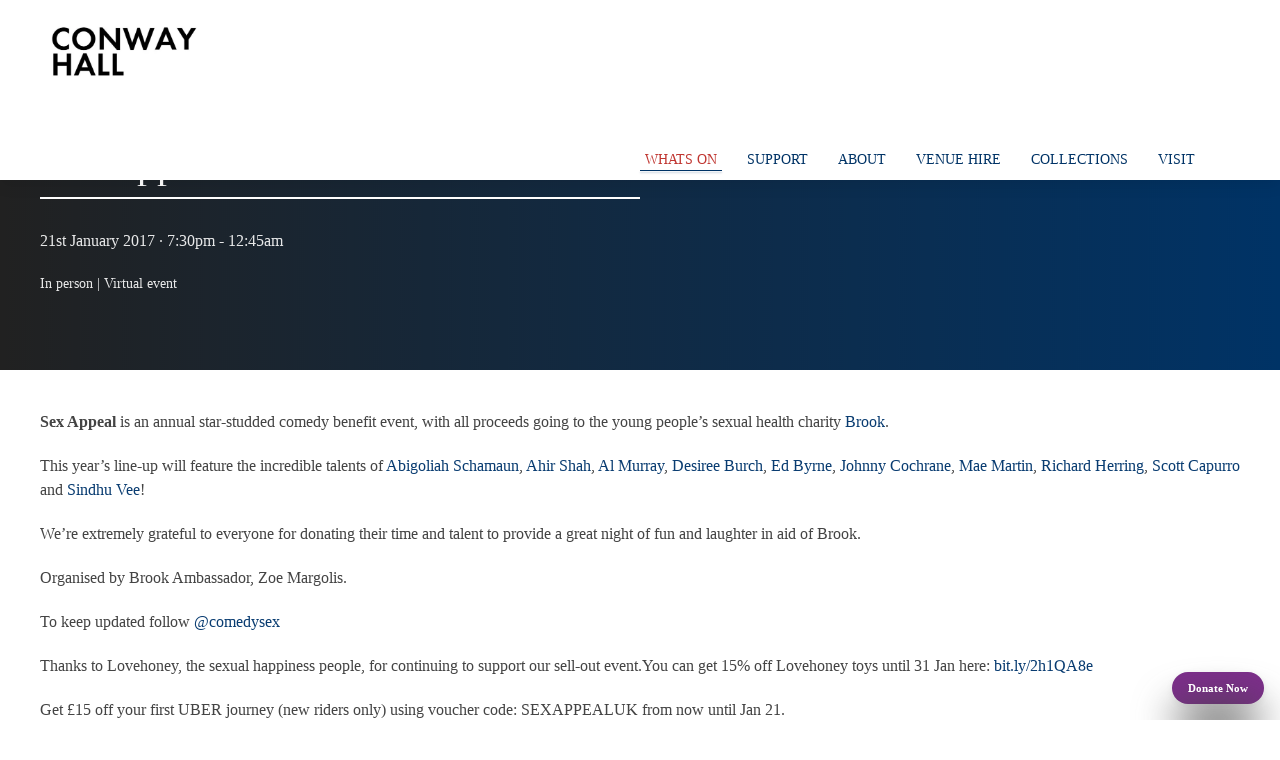

--- FILE ---
content_type: text/html; charset=UTF-8
request_url: https://www.conwayhall.org.uk/whats-on/event/sex-appeal-six/
body_size: 19031
content:
<!DOCTYPE html><html lang="en-GB"><head><script data-no-optimize="1">var litespeed_docref=sessionStorage.getItem("litespeed_docref");litespeed_docref&&(Object.defineProperty(document,"referrer",{get:function(){return litespeed_docref}}),sessionStorage.removeItem("litespeed_docref"));</script> <meta charset="UTF-8"><meta name="viewport" content="width=device-width, initial-scale=1"><meta name="referrer" content="no-referrer-when-downgrade"><meta http-equiv="Content-Type" content="text/html; charset=utf-8"><meta http-equiv="X-UA-Compatible" content="IE=edge"><meta charset="UTF-8" /><meta name="theme-color" media="(prefers-color-scheme: light)" content="#003366"><meta name="theme-color" media="(prefers-color-scheme: dark)" content="#212121"><title>Conway Hall |   Sex Appeal Six</title><link rel="apple-touch-icon" sizes="180x180" href="/apple-touch-icon.png"><link rel="icon" type="image/png" sizes="32x32" href="/favicon-32x32.png"><link rel="icon" type="image/png" sizes="16x16" href="/favicon-16x16.png"><link rel="manifest" href="/site.webmanifest"><link rel="mask-icon" href="/safari-pinned-tab.svg" color="#093c71"><meta name="msapplication-TileColor" content="#093c71"><meta name="msapplication-TileImage" content="/mstile-144x144.png"><meta name="theme-color" content="#19232e"><title>Sex Appeal Six - Conway Hall</title> <script data-no-defer="1" data-ezscrex="false" data-cfasync="false" data-pagespeed-no-defer data-cookieconsent="ignore">var ctPublicFunctions = {"_ajax_nonce":"47f07b59ff","_rest_nonce":"072805df0b","_ajax_url":"\/wp-admin\/admin-ajax.php","_rest_url":"https:\/\/www.conwayhall.org.uk\/wp-json\/","data__cookies_type":"alternative","data__ajax_type":"rest","data__bot_detector_enabled":"0","data__frontend_data_log_enabled":1,"cookiePrefix":"","wprocket_detected":false,"host_url":"www.conwayhall.org.uk","text__ee_click_to_select":"Click to select the whole data","text__ee_original_email":"The complete one is","text__ee_got_it":"Got it","text__ee_blocked":"Blocked","text__ee_cannot_connect":"Cannot connect","text__ee_cannot_decode":"Can not decode email. Unknown reason","text__ee_email_decoder":"CleanTalk email decoder","text__ee_wait_for_decoding":"The magic is on the way!","text__ee_decoding_process":"Please wait a few seconds while we decode the contact data."}</script> <script data-no-defer="1" data-ezscrex="false" data-cfasync="false" data-pagespeed-no-defer data-cookieconsent="ignore">var ctPublic = {"_ajax_nonce":"47f07b59ff","settings__forms__check_internal":"0","settings__forms__check_external":"0","settings__forms__force_protection":0,"settings__forms__search_test":"1","settings__forms__wc_add_to_cart":"0","settings__data__bot_detector_enabled":"0","settings__sfw__anti_crawler":0,"blog_home":"https:\/\/www.conwayhall.org.uk\/","pixel__setting":"3","pixel__enabled":true,"pixel__url":"https:\/\/moderate4-v4.cleantalk.org\/pixel\/f01f99610240b7c7ba1f33ab6dea58e0.gif","data__email_check_before_post":"1","data__email_check_exist_post":0,"data__cookies_type":"alternative","data__key_is_ok":true,"data__visible_fields_required":true,"wl_brandname":"Anti-Spam by CleanTalk","wl_brandname_short":"CleanTalk","ct_checkjs_key":"2b0b1e113aa22fa3c6112b5e156074895a6ec6d44d44ea539aa42b40568b465d","emailEncoderPassKey":"d22763a2f21343569a1620ea18aebb45","bot_detector_forms_excluded":"W10=","advancedCacheExists":false,"varnishCacheExists":false,"wc_ajax_add_to_cart":false}</script> <meta name="description" content="Sex Appeal is an annual star-studded comedy benefit event, with all proceeds going to the young people&#039;s sexual health charity Brook. This year&#039;s line-up will feature the incredible talents of Abigoliah Schamaun, Ahir Shah, Al Murray, Desiree Burch, Ed Byrne, Johnny Cochrane, Mae Martin, Richard Herring, Scott Capurro and Sindhu Vee! We&#039;re extremely grateful to everyone for donating their time and&hellip;"><meta name="robots" content="index, follow, max-snippet:-1, max-image-preview:large, max-video-preview:-1"><link rel="canonical" href="https://www.conwayhall.org.uk/whats-on/event/sex-appeal-six/"><meta property="og:url" content="https://www.conwayhall.org.uk/whats-on/event/sex-appeal-six/"><meta property="og:site_name" content="Conway Hall"><meta property="og:locale" content="en_GB"><meta property="og:type" content="article"><meta property="article:author" content="https://facebook.com/ConwayHallEthicalSociety/"><meta property="article:publisher" content="https://facebook.com/ConwayHallEthicalSociety/"><meta property="og:title" content="Sex Appeal Six - Conway Hall"><meta property="og:description" content="Sex Appeal is an annual star-studded comedy benefit event, with all proceeds going to the young people&#039;s sexual health charity Brook. This year&#039;s line-up will feature the incredible talents of Abigoliah Schamaun, Ahir Shah, Al Murray, Desiree Burch, Ed Byrne, Johnny Cochrane, Mae Martin, Richard Herring, Scott Capurro and Sindhu Vee! We&#039;re extremely grateful to everyone for donating their time and&hellip;"><meta property="og:image" content="https://www.conwayhall.org.uk/wp-content/uploads/2022/04/logo-1.png"><meta property="og:image:secure_url" content="https://www.conwayhall.org.uk/wp-content/uploads/2022/04/logo-1.png"><meta property="og:image:width" content="180"><meta property="og:image:height" content="180"><meta name="twitter:card" content="summary_large_image"><meta name="twitter:site" content="@ConwayHall"><meta name="twitter:creator" content="@ConwayHall"><meta name="twitter:title" content="Sex Appeal Six - Conway Hall"><meta name="twitter:description" content="Sex Appeal is an annual star-studded comedy benefit event, with all proceeds going to the young people&#039;s sexual health charity Brook. This year&#039;s line-up will feature the incredible talents of Abigoliah Schamaun, Ahir Shah, Al Murray, Desiree Burch, Ed Byrne, Johnny Cochrane, Mae Martin, Richard Herring, Scott Capurro and Sindhu Vee! We&#039;re extremely grateful to everyone for donating their time and&hellip;"><meta name="twitter:image" content="https://www.conwayhall.org.uk/wp-content/uploads/2022/04/SexAppeal6.png"><link rel='dns-prefetch' href='//fonts.conwayhall.org.uk' /><link rel="alternate" title="oEmbed (JSON)" type="application/json+oembed" href="https://www.conwayhall.org.uk/wp-json/oembed/1.0/embed?url=https%3A%2F%2Fwww.conwayhall.org.uk%2Fwhats-on%2Fevent%2Fsex-appeal-six%2F" /><link rel="alternate" title="oEmbed (XML)" type="text/xml+oembed" href="https://www.conwayhall.org.uk/wp-json/oembed/1.0/embed?url=https%3A%2F%2Fwww.conwayhall.org.uk%2Fwhats-on%2Fevent%2Fsex-appeal-six%2F&#038;format=xml" /><style id='wp-img-auto-sizes-contain-inline-css' type='text/css'>img:is([sizes=auto i],[sizes^="auto," i]){contain-intrinsic-size:3000px 1500px}
/*# sourceURL=wp-img-auto-sizes-contain-inline-css */</style><style id="litespeed-ccss">:root{--wp--preset--aspect-ratio--square:1;--wp--preset--aspect-ratio--4-3:4/3;--wp--preset--aspect-ratio--3-4:3/4;--wp--preset--aspect-ratio--3-2:3/2;--wp--preset--aspect-ratio--2-3:2/3;--wp--preset--aspect-ratio--16-9:16/9;--wp--preset--aspect-ratio--9-16:9/16;--wp--preset--color--black:#000;--wp--preset--color--cyan-bluish-gray:#abb8c3;--wp--preset--color--white:#fff;--wp--preset--color--pale-pink:#f78da7;--wp--preset--color--vivid-red:#cf2e2e;--wp--preset--color--luminous-vivid-orange:#ff6900;--wp--preset--color--luminous-vivid-amber:#fcb900;--wp--preset--color--light-green-cyan:#7bdcb5;--wp--preset--color--vivid-green-cyan:#00d084;--wp--preset--color--pale-cyan-blue:#8ed1fc;--wp--preset--color--vivid-cyan-blue:#0693e3;--wp--preset--color--vivid-purple:#9b51e0;--wp--preset--gradient--vivid-cyan-blue-to-vivid-purple:linear-gradient(135deg,rgba(6,147,227,1) 0%,#9b51e0 100%);--wp--preset--gradient--light-green-cyan-to-vivid-green-cyan:linear-gradient(135deg,#7adcb4 0%,#00d082 100%);--wp--preset--gradient--luminous-vivid-amber-to-luminous-vivid-orange:linear-gradient(135deg,rgba(252,185,0,1) 0%,rgba(255,105,0,1) 100%);--wp--preset--gradient--luminous-vivid-orange-to-vivid-red:linear-gradient(135deg,rgba(255,105,0,1) 0%,#cf2e2e 100%);--wp--preset--gradient--very-light-gray-to-cyan-bluish-gray:linear-gradient(135deg,#eee 0%,#a9b8c3 100%);--wp--preset--gradient--cool-to-warm-spectrum:linear-gradient(135deg,#4aeadc 0%,#9778d1 20%,#cf2aba 40%,#ee2c82 60%,#fb6962 80%,#fef84c 100%);--wp--preset--gradient--blush-light-purple:linear-gradient(135deg,#ffceec 0%,#9896f0 100%);--wp--preset--gradient--blush-bordeaux:linear-gradient(135deg,#fecda5 0%,#fe2d2d 50%,#6b003e 100%);--wp--preset--gradient--luminous-dusk:linear-gradient(135deg,#ffcb70 0%,#c751c0 50%,#4158d0 100%);--wp--preset--gradient--pale-ocean:linear-gradient(135deg,#fff5cb 0%,#b6e3d4 50%,#33a7b5 100%);--wp--preset--gradient--electric-grass:linear-gradient(135deg,#caf880 0%,#71ce7e 100%);--wp--preset--gradient--midnight:linear-gradient(135deg,#020381 0%,#2874fc 100%);--wp--preset--font-size--small:13px;--wp--preset--font-size--medium:20px;--wp--preset--font-size--large:36px;--wp--preset--font-size--x-large:42px;--wp--preset--spacing--20:.44rem;--wp--preset--spacing--30:.67rem;--wp--preset--spacing--40:1rem;--wp--preset--spacing--50:1.5rem;--wp--preset--spacing--60:2.25rem;--wp--preset--spacing--70:3.38rem;--wp--preset--spacing--80:5.06rem;--wp--preset--shadow--natural:6px 6px 9px rgba(0,0,0,.2);--wp--preset--shadow--deep:12px 12px 50px rgba(0,0,0,.4);--wp--preset--shadow--sharp:6px 6px 0px rgba(0,0,0,.2);--wp--preset--shadow--outlined:6px 6px 0px -3px rgba(255,255,255,1),6px 6px rgba(0,0,0,1);--wp--preset--shadow--crisp:6px 6px 0px rgba(0,0,0,1)}.wpcf7 form .wpcf7-response-output{margin:2em .5em 1em;padding:.2em 1em;border:2px solid #00a0d2}.wpcf7 form.init .wpcf7-response-output{display:none}@media screen{html{font-family:-apple-system,BlinkMacSystemFont,"Segoe UI",Roboto,"Helvetica Neue",Arial,"Noto Sans",sans-serif,"Apple Color Emoji","Segoe UI Emoji","Segoe UI Symbol","Noto Color Emoji";font-size:16px;font-weight:400;line-height:1.5;-webkit-text-size-adjust:100%;background:#fff;color:#454545}body{margin:0}a{color:#1e87f0;text-decoration:none}strong{font-weight:bolder}img{vertical-align:middle}img{max-width:100%;height:auto;box-sizing:border-box}img:not([src]){min-width:1px;visibility:hidden}p,ul{margin:0 0 20px}*+p,*+ul{margin-top:20px}h1,h3{margin:0 0 20px;font-family:-apple-system,BlinkMacSystemFont,"Segoe UI",Roboto,"Helvetica Neue",Arial,"Noto Sans",sans-serif,"Apple Color Emoji","Segoe UI Emoji","Segoe UI Symbol","Noto Color Emoji";font-weight:400;color:#333;text-transform:none}h1{font-size:2.23125rem;line-height:1.2}h3{font-size:1.5rem;line-height:1.4}@media (min-width:960px){h1{font-size:2.625rem}}ul{padding-left:30px}:focus{outline:0}:focus-visible{outline:2px dotted #333}:root{--uk-breakpoint-s:640px;--uk-breakpoint-m:960px;--uk-breakpoint-l:1200px;--uk-breakpoint-xl:1600px}.uk-heading-divider{padding-bottom:calc(5px + .1em);border-bottom:calc(.2px + .05em) solid #e5e5e5}.uk-checkbox,.uk-input{box-sizing:border-box;margin:0;border-radius:0;font:inherit}.uk-input{overflow:visible}.uk-input::-moz-placeholder{opacity:1}.uk-input{-webkit-appearance:none}.uk-input{max-width:100%;width:100%;border:0 none;padding:0 10px;background:#fff;color:#454545;border:1px solid #e5e5e5}.uk-input{height:40px;vertical-align:middle;display:inline-block}.uk-input::-ms-input-placeholder{color:#e6e6e6!important}.uk-checkbox{display:inline-block;height:16px;width:16px;overflow:hidden;margin-top:-4px;vertical-align:middle;-webkit-appearance:none;-moz-appearance:none;background-color:transparent;background-repeat:no-repeat;background-position:50% 50%;border:1px solid #ccc}.uk-checkbox:checked{background-color:#036;border-color:transparent}.uk-checkbox:checked{background-image:url("data:image/svg+xml;charset=UTF-8,%3Csvg%20width%3D%2214%22%20height%3D%2211%22%20viewBox%3D%220%200%2014%2011%22%20xmlns%3D%22http%3A%2F%2Fwww.w3.org%2F2000%2Fsvg%22%3E%0A%20%20%20%20%3Cpolygon%20fill%3D%22%23fff%22%20points%3D%2212%201%205%207.5%202%205%201%205.5%205%2010%2013%201.5%22%20%2F%3E%0A%3C%2Fsvg%3E%0A")}.uk-button{margin:0;border:none;overflow:visible;font:inherit;color:inherit;text-transform:none;-webkit-appearance:none;border-radius:0;display:inline-block;box-sizing:border-box;padding:0 30px;vertical-align:middle;font-size:.875rem;line-height:38px;text-align:center;text-decoration:none;text-transform:uppercase}.uk-button::-moz-focus-inner{border:0;padding:0}.uk-button-primary{background-color:#036;color:#fff;border:1px solid transparent}.uk-button-danger{background-color:#b0251c;color:#fff;border:1px solid transparent}.uk-button-small{padding:0 15px;line-height:28px;font-size:.875rem}.uk-section-small{padding-top:40px;padding-bottom:40px}.uk-container{display:flow-root;box-sizing:content-box;max-width:1200px;margin-left:auto;margin-right:auto;padding-left:15px;padding-right:15px}@media (min-width:640px){.uk-container{padding-left:30px;padding-right:30px}}@media (min-width:960px){.uk-container{padding-left:40px;padding-right:40px}}.uk-container>:last-child{margin-bottom:0}.uk-card{position:relative;box-sizing:border-box}.uk-card-body{display:flow-root;padding:30px}@media (min-width:1200px){.uk-card-body{padding:40px}}.uk-card-body>:last-child{margin-bottom:0}.uk-card-default{background-color:#fff;color:#454545;box-shadow:0 5px 15px rgba(0,0,0,.08)}.uk-badge{box-sizing:border-box;min-width:18px;height:18px;padding:0 5px;border-radius:500px;vertical-align:middle;background:#036;color:#fff!important;font-size:11px;display:inline-flex;justify-content:center;align-items:center;line-height:0}.uk-offcanvas-bar{position:absolute;top:0;bottom:0;left:-270px;box-sizing:border-box;width:270px;padding:20px;background:#212121;overflow-y:auto;-webkit-overflow-scrolling:touch}@media (min-width:960px){.uk-offcanvas-bar{left:-350px;width:350px;padding:40px}}.uk-offcanvas-close{position:absolute;z-index:1000;top:20px;right:20px;padding:5px}:root{--uk-leader-fill-content:.}.uk-grid-small{margin-left:-15px}.uk-grid-small>*{padding-left:15px}.uk-nav{margin:0;padding:0;list-style:none}.uk-nav li>a{display:flex;align-items:center;column-gap:.25em;text-decoration:none}.uk-nav>li>a{padding:5px 0}.uk-nav-header{padding:5px 0;text-transform:uppercase;font-size:.875rem}.uk-nav-default{font-size:.875rem}.uk-nav-default>li>a{color:#e6e6e6}.uk-navbar-left,.uk-navbar-right{display:flex;align-items:center}.uk-navbar-right{margin-left:auto}.uk-navbar-nav{display:flex;margin:0;padding:0;list-style:none}.uk-navbar-left,.uk-navbar-right{flex-wrap:wrap}.uk-navbar-nav>li>a{display:flex;justify-content:center;align-items:center;column-gap:.25em;box-sizing:border-box;min-height:80px;padding:0 15px;font-size:.875rem;font-family:-apple-system,BlinkMacSystemFont,"Segoe UI",Roboto,"Helvetica Neue",Arial,"Noto Sans",sans-serif,"Apple Color Emoji","Segoe UI Emoji","Segoe UI Symbol","Noto Color Emoji";text-decoration:none}.uk-navbar-nav>li>a{color:#e6e6e6;text-transform:uppercase}.uk-iconnav{display:flex;flex-wrap:wrap;margin:0;padding:0;list-style:none;margin-left:-10px}.uk-iconnav>*{padding-left:10px}.uk-iconnav>*>a{display:flex;align-items:center;column-gap:.25em;line-height:0;color:#e6e6e6;text-decoration:none;font-size:.875rem}[class*=uk-animation-]{animation:.5s ease-out both}.uk-animation-slide-left-medium{animation-name:uk-fade,uk-slide-left-medium}.uk-animation-slide-right-medium{animation-name:uk-fade,uk-slide-right-medium}@keyframes uk-fade{0%{opacity:0}100%{opacity:1}}@keyframes uk-slide-left-medium{0%{transform:translateX(-50px)}100%{transform:translateX(0)}}@keyframes uk-slide-right-medium{0%{transform:translateX(50px)}100%{transform:translateX(0)}}[class*=uk-child-width]>*{box-sizing:border-box;width:100%}@media (min-width:960px){.uk-child-width-1-2\@m>*{width:50%}}[class*=uk-width]{box-sizing:border-box;width:100%;max-width:100%}.uk-width-1-6{width:calc(100%*1/6.001)}.uk-width-expand{flex:1;min-width:1px}@media (min-width:960px){.uk-width-1-3\@m{width:calc(100%*1/3.001)}.uk-width-expand\@m{flex:1;min-width:1px}}.uk-text-small{font-size:.875rem;line-height:1.5}.uk-text-bold{font-weight:700}.uk-text-emphasis{color:#333!important}.uk-text-primary{color:#036!important}.uk-text-right{text-align:right!important}.uk-text-justify{text-align:justify!important}.uk-background-default{background-color:#fff}.uk-background-muted{background-color:#e6e6e6}.uk-background-tertiary{background-color:#7c2e8a}[class*=uk-inline]{display:inline-block;position:relative;max-width:100%;vertical-align:middle;-webkit-backface-visibility:hidden}.uk-inline-clip{overflow:hidden}.uk-border-rounded{border-radius:5px}.uk-box-shadow-small{box-shadow:0 2px 8px rgba(0,0,0,.08)}.uk-box-shadow-medium{box-shadow:0 5px 15px rgba(0,0,0,.08)}@supports (filter:blur(0)){.uk-box-shadow-bottom{display:inline-block;position:relative;z-index:0;max-width:100%;vertical-align:middle}.uk-box-shadow-bottom:after{content:'';position:absolute;bottom:-30px;left:0;right:0;z-index:-1;height:30px;border-radius:100%;background:#444;filter:blur(20px);will-change:filter}}.uk-flex{display:flex}.uk-flex:after,.uk-flex:before{display:none}.uk-flex-column{flex-direction:column}@media (min-width:640px){.uk-flex-first\@s{order:-1}.uk-flex-last\@s{order:99}}.uk-margin-small{margin-bottom:10px}*+.uk-margin-small{margin-top:10px!important}.uk-margin-small-bottom{margin-bottom:10px!important}.uk-margin-remove-top{margin-top:0!important}.uk-padding{padding:30px}@media (min-width:1200px){.uk-padding{padding:40px}}.uk-padding-small{padding:15px}:root{--uk-position-margin-offset:0px}[class*=uk-transition-scale]{--uk-translate-x:0;--uk-translate-y:0;--uk-scale-x:1;--uk-scale-y:1;transform:translate(var(--uk-position-translate-x),var(--uk-position-translate-y)) translate(var(--uk-translate-x),var(--uk-translate-y)) scale(var(--uk-scale-x),var(--uk-scale-y));opacity:0}[class*=uk-transition-scale]{-webkit-backface-visibility:hidden}.uk-transition-scale-up{--uk-scale-x:1;--uk-scale-y:1}.uk-transition-opaque{opacity:1}@media (min-width:960px){.uk-hidden\@m{display:none!important}}@media (max-width:959px){.uk-visible\@m{display:none!important}}.uk-light,.uk-offcanvas-bar{color:rgba(255,255,255,.7)}.uk-light a,.uk-offcanvas-bar a{color:#fff}.uk-light h1{color:#fff}.uk-light .uk-heading-divider{border-bottom-color:rgba(255,255,255,.2)}.uk-offcanvas-bar .uk-nav-default>li>a{color:rgba(255,255,255,.5)}.uk-offcanvas-bar .uk-iconnav>*>a{color:rgba(255,255,255,.5)}html{color:#444}body{font-family:'Futura ND Alt Book';padding-top:100px}.uk-navbar-nav>li>a{font-family:'Futura ND Alt Medium'}strong{font-family:'Futura ND Alt Medium'}.uk-button,h1,h3{font-family:'Futura ND Alt Medium'}a{color:#093c71}.uk-navbar-nav>li>a{min-height:40px}.uk-navbar-right{max-width:650px;justify-content:flex-end}#member{position:fixed;right:1rem;bottom:1rem;padding:.75rem;height:auto;z-index:999}#member a{display:inline-block;color:#fff;font-weight:700;padding:.25rem}.custom-logo{max-height:80px;width:auto;margin:10px 0}.uk-offcanvas-bar{background:#036}#menu-mobile>li>a{color:#fff;padding:5px}.uk-navbar-nav>li>a{color:#036}.uk-navbar-nav>li>a{position:relative}.uk-navbar-nav:not(.uk-iconnav)>li>a:after{content:'';display:block;position:absolute;width:0;top:30px;left:50%;height:1.5px;background:#036;box-shadow:0 2px 2px rgba(0,51,102,.25)}.single-events .uk-navbar-nav>li.whats-on>a{color:#c03631}.single-events .uk-navbar-nav>li.whats-on>a:after{width:80%;left:10%}.single-events h1{font-size:2.5rem}.uk-light .uk-heading-divider{border-color:#fff}.uk-light,.uk-offcanvas-bar{color:rgba(255,255,255,.9)}.uk-button-small{line-height:1;padding:10px 15px}.uk-offcanvas-bar .uk-nav-default>li>a{color:rgba(255,255,255,.8)}input[type=submit],input[type=text]{border-radius:5px}.uk-section-header img{width:100%;height:auto}.uk-background-gradient{background:#212121;background:-moz-linear-gradient(90deg,#212121 0,#036 100%);background:-webkit-linear-gradient(90deg,#212121 0,#036 100%);background:linear-gradient(90deg,#212121 0,#036 100%)}.uk-ch-flex{display:flex;flex-flow:column;justify-content:center;height:100%;box-sizing:border-box}.supplementary{position:-webkit-sticky;position:sticky;top:120px}.ch-sticky{position:fixed;top:0;left:0;width:100%;height:100px;z-index:9999}.uk-further-info{font-size:1rem}.uk-footer-form .wpcf7-form .wpcf7-response-output{margin:0!important}.uk-footer-form .wpcf7-form .wpcf7-response-output{width:calc(100%*1/3.2);box-sizing:border-box;text-align:center;position:absolute;top:50%;right:0;margin-left:40px;transform:translateY(-50%);margin:3em 0 0;padding:10px;font-size:.875rem;border-radius:5px}.uk-footer-form .wpcf7 form input{margin-top:5px}@media screen and (max-width:769px){.uk-footer-form .wpcf7-form .wpcf7-response-output{width:auto;position:relative;margin:10px 0 0}}}#infoBox{display:none}.info-banner{position:fixed;left:0;bottom:0;min-width:250px;background:#fff}.searchwp-modal-form__overlay{background:rgba(0,0,0,.5);position:fixed;top:0;left:0;width:100%;height:100%;z-index:9999;display:none}.uk-search-dialog{position:absolute;top:50%;left:50%;transform:translate(-50%,-50%)}</style><link rel="preload" data-asynced="1" data-optimized="2" as="style" onload="this.onload=null;this.rel='stylesheet'" href="https://www.conwayhall.org.uk/wp-content/litespeed/ucss/9a618b272487ebccd0075dde7eef2d69.css?ver=0b38e" /><script data-optimized="1" type="litespeed/javascript" data-src="https://www.conwayhall.org.uk/wp-content/plugins/litespeed-cache/assets/js/css_async.min.js"></script> <style id='classic-theme-styles-inline-css' type='text/css'>/*! This file is auto-generated */
.wp-block-button__link{color:#fff;background-color:#32373c;border-radius:9999px;box-shadow:none;text-decoration:none;padding:calc(.667em + 2px) calc(1.333em + 2px);font-size:1.125em}.wp-block-file__button{background:#32373c;color:#fff;text-decoration:none}
/*# sourceURL=/wp-includes/css/classic-themes.min.css */</style><link data-asynced="1" as="style" onload="this.onload=null;this.rel='stylesheet'"  rel='preload' id='ch-fonts-css' href='//fonts.conwayhall.org.uk/css?family=FuturaNDAlt%3A300%2C400%2C500%2C600&#038;display=swap&#038;ver=1.1.0' type='text/css' media='screen' /><style id='searchwp-live-search-inline-css' type='text/css'>.searchwp-live-search-result .searchwp-live-search-result--title a {
  font-size: 16px;
}
.searchwp-live-search-result .searchwp-live-search-result--price {
  font-size: 14px;
}
.searchwp-live-search-result .searchwp-live-search-result--add-to-cart .button {
  font-size: 14px;
}

/*# sourceURL=searchwp-live-search-inline-css */</style> <script type="litespeed/javascript" data-src="https://www.conwayhall.org.uk/wp-includes/js/jquery/jquery.min.js" id="jquery-core-js"></script> <link rel="https://api.w.org/" href="https://www.conwayhall.org.uk/wp-json/" /><link rel='shortlink' href='https://www.conwayhall.org.uk/?p=10378' /><link rel="icon" href="https://www.conwayhall.org.uk/wp-content/uploads/2026/01/cropped-CH-Icon-2-32x32.png" sizes="32x32" /><link rel="icon" href="https://www.conwayhall.org.uk/wp-content/uploads/2026/01/cropped-CH-Icon-2-192x192.png" sizes="192x192" /><link rel="apple-touch-icon" href="https://www.conwayhall.org.uk/wp-content/uploads/2026/01/cropped-CH-Icon-2-180x180.png" /><meta name="msapplication-TileImage" content="https://www.conwayhall.org.uk/wp-content/uploads/2026/01/cropped-CH-Icon-2-270x270.png" /><style type="text/css" id="wp-custom-css">.uk-offcanvas {
	z-index: 10000;
}
conwayhall-event .uk-button {
	font-size: 0.75rem;
}
.event .uk-overlay.uk-position-top {
	padding: 0.5rem;
	text-align: right;
}
.event .uk-overlay.uk-position-top img {
	width: 42px;
	height: 20px;
}
@media screen and (max-width: 767px) {
	.uk-link-reset a, a.uk-link-reset {
		display: block;
	}
	.page-template-template-venuehire .uk-section-header.uk-height-large {
	  min-height: 100vh;
  }
}
.uk-offcanvas-flip.uk-offcanvas-container-animation .ch-sticky {
	transition: left 0.25s linear;
	left: -270px;
}
.uk-navbar-dropdown-nav label {
	display:none;
}
}</style><link rel="preconnect" href="https://matomo.conwayhall.org.uk"><link rel="preconnect" href="https://fonts.conwayhall.org.uk"><style>header.header-gradient {
    position: relative;
    overflow: hidden;
  }

  header.header-gradient::before {
    content: '';
    position: absolute;
    top: 0;
    left: 0;
    right: 0;
    bottom: 0;
    z-index: 0;
    background: #000000;
    background: linear-gradient(180deg,rgba(0, 0, 0, 0) 40%, rgba(0, 0, 0, 1) 100%);
  }

  .text-shadow {
    text-shadow: 0px 1px 2px rgb(0 0 0 / 80%);
  }</style><style id='global-styles-inline-css' type='text/css'>:root{--wp--preset--aspect-ratio--square: 1;--wp--preset--aspect-ratio--4-3: 4/3;--wp--preset--aspect-ratio--3-4: 3/4;--wp--preset--aspect-ratio--3-2: 3/2;--wp--preset--aspect-ratio--2-3: 2/3;--wp--preset--aspect-ratio--16-9: 16/9;--wp--preset--aspect-ratio--9-16: 9/16;--wp--preset--color--black: #000000;--wp--preset--color--cyan-bluish-gray: #abb8c3;--wp--preset--color--white: #ffffff;--wp--preset--color--pale-pink: #f78da7;--wp--preset--color--vivid-red: #cf2e2e;--wp--preset--color--luminous-vivid-orange: #ff6900;--wp--preset--color--luminous-vivid-amber: #fcb900;--wp--preset--color--light-green-cyan: #7bdcb5;--wp--preset--color--vivid-green-cyan: #00d084;--wp--preset--color--pale-cyan-blue: #8ed1fc;--wp--preset--color--vivid-cyan-blue: #0693e3;--wp--preset--color--vivid-purple: #9b51e0;--wp--preset--gradient--vivid-cyan-blue-to-vivid-purple: linear-gradient(135deg,rgb(6,147,227) 0%,rgb(155,81,224) 100%);--wp--preset--gradient--light-green-cyan-to-vivid-green-cyan: linear-gradient(135deg,rgb(122,220,180) 0%,rgb(0,208,130) 100%);--wp--preset--gradient--luminous-vivid-amber-to-luminous-vivid-orange: linear-gradient(135deg,rgb(252,185,0) 0%,rgb(255,105,0) 100%);--wp--preset--gradient--luminous-vivid-orange-to-vivid-red: linear-gradient(135deg,rgb(255,105,0) 0%,rgb(207,46,46) 100%);--wp--preset--gradient--very-light-gray-to-cyan-bluish-gray: linear-gradient(135deg,rgb(238,238,238) 0%,rgb(169,184,195) 100%);--wp--preset--gradient--cool-to-warm-spectrum: linear-gradient(135deg,rgb(74,234,220) 0%,rgb(151,120,209) 20%,rgb(207,42,186) 40%,rgb(238,44,130) 60%,rgb(251,105,98) 80%,rgb(254,248,76) 100%);--wp--preset--gradient--blush-light-purple: linear-gradient(135deg,rgb(255,206,236) 0%,rgb(152,150,240) 100%);--wp--preset--gradient--blush-bordeaux: linear-gradient(135deg,rgb(254,205,165) 0%,rgb(254,45,45) 50%,rgb(107,0,62) 100%);--wp--preset--gradient--luminous-dusk: linear-gradient(135deg,rgb(255,203,112) 0%,rgb(199,81,192) 50%,rgb(65,88,208) 100%);--wp--preset--gradient--pale-ocean: linear-gradient(135deg,rgb(255,245,203) 0%,rgb(182,227,212) 50%,rgb(51,167,181) 100%);--wp--preset--gradient--electric-grass: linear-gradient(135deg,rgb(202,248,128) 0%,rgb(113,206,126) 100%);--wp--preset--gradient--midnight: linear-gradient(135deg,rgb(2,3,129) 0%,rgb(40,116,252) 100%);--wp--preset--font-size--small: 13px;--wp--preset--font-size--medium: 20px;--wp--preset--font-size--large: 36px;--wp--preset--font-size--x-large: 42px;--wp--preset--spacing--20: 0.44rem;--wp--preset--spacing--30: 0.67rem;--wp--preset--spacing--40: 1rem;--wp--preset--spacing--50: 1.5rem;--wp--preset--spacing--60: 2.25rem;--wp--preset--spacing--70: 3.38rem;--wp--preset--spacing--80: 5.06rem;--wp--preset--shadow--natural: 6px 6px 9px rgba(0, 0, 0, 0.2);--wp--preset--shadow--deep: 12px 12px 50px rgba(0, 0, 0, 0.4);--wp--preset--shadow--sharp: 6px 6px 0px rgba(0, 0, 0, 0.2);--wp--preset--shadow--outlined: 6px 6px 0px -3px rgb(255, 255, 255), 6px 6px rgb(0, 0, 0);--wp--preset--shadow--crisp: 6px 6px 0px rgb(0, 0, 0);}:where(.is-layout-flex){gap: 0.5em;}:where(.is-layout-grid){gap: 0.5em;}body .is-layout-flex{display: flex;}.is-layout-flex{flex-wrap: wrap;align-items: center;}.is-layout-flex > :is(*, div){margin: 0;}body .is-layout-grid{display: grid;}.is-layout-grid > :is(*, div){margin: 0;}:where(.wp-block-columns.is-layout-flex){gap: 2em;}:where(.wp-block-columns.is-layout-grid){gap: 2em;}:where(.wp-block-post-template.is-layout-flex){gap: 1.25em;}:where(.wp-block-post-template.is-layout-grid){gap: 1.25em;}.has-black-color{color: var(--wp--preset--color--black) !important;}.has-cyan-bluish-gray-color{color: var(--wp--preset--color--cyan-bluish-gray) !important;}.has-white-color{color: var(--wp--preset--color--white) !important;}.has-pale-pink-color{color: var(--wp--preset--color--pale-pink) !important;}.has-vivid-red-color{color: var(--wp--preset--color--vivid-red) !important;}.has-luminous-vivid-orange-color{color: var(--wp--preset--color--luminous-vivid-orange) !important;}.has-luminous-vivid-amber-color{color: var(--wp--preset--color--luminous-vivid-amber) !important;}.has-light-green-cyan-color{color: var(--wp--preset--color--light-green-cyan) !important;}.has-vivid-green-cyan-color{color: var(--wp--preset--color--vivid-green-cyan) !important;}.has-pale-cyan-blue-color{color: var(--wp--preset--color--pale-cyan-blue) !important;}.has-vivid-cyan-blue-color{color: var(--wp--preset--color--vivid-cyan-blue) !important;}.has-vivid-purple-color{color: var(--wp--preset--color--vivid-purple) !important;}.has-black-background-color{background-color: var(--wp--preset--color--black) !important;}.has-cyan-bluish-gray-background-color{background-color: var(--wp--preset--color--cyan-bluish-gray) !important;}.has-white-background-color{background-color: var(--wp--preset--color--white) !important;}.has-pale-pink-background-color{background-color: var(--wp--preset--color--pale-pink) !important;}.has-vivid-red-background-color{background-color: var(--wp--preset--color--vivid-red) !important;}.has-luminous-vivid-orange-background-color{background-color: var(--wp--preset--color--luminous-vivid-orange) !important;}.has-luminous-vivid-amber-background-color{background-color: var(--wp--preset--color--luminous-vivid-amber) !important;}.has-light-green-cyan-background-color{background-color: var(--wp--preset--color--light-green-cyan) !important;}.has-vivid-green-cyan-background-color{background-color: var(--wp--preset--color--vivid-green-cyan) !important;}.has-pale-cyan-blue-background-color{background-color: var(--wp--preset--color--pale-cyan-blue) !important;}.has-vivid-cyan-blue-background-color{background-color: var(--wp--preset--color--vivid-cyan-blue) !important;}.has-vivid-purple-background-color{background-color: var(--wp--preset--color--vivid-purple) !important;}.has-black-border-color{border-color: var(--wp--preset--color--black) !important;}.has-cyan-bluish-gray-border-color{border-color: var(--wp--preset--color--cyan-bluish-gray) !important;}.has-white-border-color{border-color: var(--wp--preset--color--white) !important;}.has-pale-pink-border-color{border-color: var(--wp--preset--color--pale-pink) !important;}.has-vivid-red-border-color{border-color: var(--wp--preset--color--vivid-red) !important;}.has-luminous-vivid-orange-border-color{border-color: var(--wp--preset--color--luminous-vivid-orange) !important;}.has-luminous-vivid-amber-border-color{border-color: var(--wp--preset--color--luminous-vivid-amber) !important;}.has-light-green-cyan-border-color{border-color: var(--wp--preset--color--light-green-cyan) !important;}.has-vivid-green-cyan-border-color{border-color: var(--wp--preset--color--vivid-green-cyan) !important;}.has-pale-cyan-blue-border-color{border-color: var(--wp--preset--color--pale-cyan-blue) !important;}.has-vivid-cyan-blue-border-color{border-color: var(--wp--preset--color--vivid-cyan-blue) !important;}.has-vivid-purple-border-color{border-color: var(--wp--preset--color--vivid-purple) !important;}.has-vivid-cyan-blue-to-vivid-purple-gradient-background{background: var(--wp--preset--gradient--vivid-cyan-blue-to-vivid-purple) !important;}.has-light-green-cyan-to-vivid-green-cyan-gradient-background{background: var(--wp--preset--gradient--light-green-cyan-to-vivid-green-cyan) !important;}.has-luminous-vivid-amber-to-luminous-vivid-orange-gradient-background{background: var(--wp--preset--gradient--luminous-vivid-amber-to-luminous-vivid-orange) !important;}.has-luminous-vivid-orange-to-vivid-red-gradient-background{background: var(--wp--preset--gradient--luminous-vivid-orange-to-vivid-red) !important;}.has-very-light-gray-to-cyan-bluish-gray-gradient-background{background: var(--wp--preset--gradient--very-light-gray-to-cyan-bluish-gray) !important;}.has-cool-to-warm-spectrum-gradient-background{background: var(--wp--preset--gradient--cool-to-warm-spectrum) !important;}.has-blush-light-purple-gradient-background{background: var(--wp--preset--gradient--blush-light-purple) !important;}.has-blush-bordeaux-gradient-background{background: var(--wp--preset--gradient--blush-bordeaux) !important;}.has-luminous-dusk-gradient-background{background: var(--wp--preset--gradient--luminous-dusk) !important;}.has-pale-ocean-gradient-background{background: var(--wp--preset--gradient--pale-ocean) !important;}.has-electric-grass-gradient-background{background: var(--wp--preset--gradient--electric-grass) !important;}.has-midnight-gradient-background{background: var(--wp--preset--gradient--midnight) !important;}.has-small-font-size{font-size: var(--wp--preset--font-size--small) !important;}.has-medium-font-size{font-size: var(--wp--preset--font-size--medium) !important;}.has-large-font-size{font-size: var(--wp--preset--font-size--large) !important;}.has-x-large-font-size{font-size: var(--wp--preset--font-size--x-large) !important;}
/*# sourceURL=global-styles-inline-css */</style></head><body class="wp-singular events-template-default single single-events postid-10378 wp-custom-logo wp-theme-conway-hall" ><div class="mainBody" uk-filter="target: .js-filter"><div id="member" class="uk-badge uk-box-shadow-bottom uk-box-shadow-small uk-background-tertiary">
<a href="https://conwayhall.ticketsolve.com/products/donation" target="_blank">Donate Now</a></div> <script type="application/ld+json">{
	  "@context": "https://schema.org",
	  "@type": "Organization",
	  "url": "https://www.conwayhall.org.uk",
	  "logo": "https://www.conwayhall.org.uk/wp-content/uploads/2026/01/cropped-CONWAY-HALL-LOGO-BLACK.jpg"
	}</script> <div class="ch-sticky" role="banner"><div class="uk-background-default uk-box-shadow-medium"><div class="uk-container uk-container"><nav class="uk-navbar-container uk-navbar-default uk-navbar-transparent" uk-navbar itemscope itemtype="http://schema.org/SiteNavigationElement"><div class="uk-navbar-left">
<span title="Conway Hall">
<a href="https://www.conwayhall.org.uk/" class="custom-logo-link" rel="home"><img data-lazyloaded="1" src="[data-uri]" width="556" height="231" data-src="https://www.conwayhall.org.uk/wp-content/uploads/2026/01/cropped-CONWAY-HALL-LOGO-BLACK.jpg.webp" class="custom-logo" alt="Conway Hall" decoding="async" fetchpriority="high" data-srcset="https://www.conwayhall.org.uk/wp-content/uploads/2026/01/cropped-CONWAY-HALL-LOGO-BLACK.jpg.webp 556w, https://www.conwayhall.org.uk/wp-content/uploads/2026/01/cropped-CONWAY-HALL-LOGO-BLACK-300x125.jpg.webp 300w" data-sizes="(max-width: 556px) 100vw, 556px" /></a>					</span></div><div class="uk-navbar-right uk-text-right"><ul class="uk-navbar-nav uk-iconnav uk-visible@m" uk-navbar="dropbar: true"><li><a href="https://twitter.com/ConwayHall"  target="_blank" uk-icon="icon: twitter; ratio: 1" title="Twitter"></a></li><li><a href="https://facebook.com/ConwayHallEthicalSociety/"  target="_blank" uk-icon="icon: facebook; ratio: 1" title="Facebook"></a></li><li><a href="https://www.youtube.com/ConwayHall"  target="_blank" uk-icon="icon: youtube; ratio: 1" title="YouTube"></a></li><li><a href="https://www.instagram.com/conwayhall/"  target="_blank" uk-icon="icon: instagram; ratio: 1" title="instagram"></a></li><li><a href="https://www.linkedin.com/company/conwayhall/"  target="_blank" uk-icon="icon: linkedin; ratio: 1" title="LinkedIn"></a></li></ul><ul id="menu-main-menu" class="uk-navbar-nav uk-visible@m" uk-navbar-nav><li id="menu-item-4596" class="whats-on menu-item menu-item-type-post_type menu-item-object-page menu-item-4596"><a href="https://www.conwayhall.org.uk/whats-on/">Whats On</a></li><li id="menu-item-49206" class="menu-item menu-item-type-post_type menu-item-object-page menu-item-49206"><a href="https://www.conwayhall.org.uk/support-us/">Support</a></li><li id="menu-item-4597" class="about menu-item menu-item-type-post_type menu-item-object-page menu-item-4597"><a href="https://www.conwayhall.org.uk/about-us/">About</a></li><li id="menu-item-4595" class="menu-item menu-item-type-post_type menu-item-object-page menu-item-4595"><a href="https://www.conwayhall.org.uk/venue-hire/">Venue Hire</a></li><li id="menu-item-14082" class="menu-item menu-item-type-post_type menu-item-object-page menu-item-14082"><a href="https://www.conwayhall.org.uk/collections/">Collections</a></li><li id="menu-item-4598" class="visit menu-item menu-item-type-post_type menu-item-object-page menu-item-4598"><a href="https://www.conwayhall.org.uk/visit-us/">Visit</a></li><li id="menu-item-20085" class="menu-item menu-item-type-custom menu-item-object-custom menu-item-20085"><a href="#searchwp-modal-5f4f58fd919ad160a2a2c8be72053320" data-searchwp-modal-trigger="searchwp-modal-5f4f58fd919ad160a2a2c8be72053320"><span uk-icon="search"></span></a></li></ul><ul class="uk-navbar-nav uk-hidden@m uk-light" itemscope itemtype="http://www.schema.org/SiteNavigationElement"><li itemprop="name"><a href="#off-nav" uk-toggle uk-icon="icon: menu" class="uk-text-small uk-padding-small" title="Open Menu">Menu</a></li></ul></div></nav></div></div></div><div id="off-nav" uk-offcanvas="mode: push; overlay: true; flip: true"><div class="uk-offcanvas-bar">
<button class="uk-offcanvas-close" type="button" uk-close></button><nav class="mobile-nav" itemscope itemtype="http://schema.org/SiteNavigationElement"><ul id="menu-mobile" class="uk-nav uk-main-nav uk-nav-default uk-nav-divider" uk-nav><li id="menu-item-45" class="menu-item menu-item-type-post_type menu-item-object-page menu-item-home menu-item-45"><a href="https://www.conwayhall.org.uk/">Home</a></li><li id="menu-item-48" class="whats-on menu-item menu-item-type-post_type menu-item-object-page menu-item-48"><a href="https://www.conwayhall.org.uk/whats-on/">Whats On</a></li><li id="menu-item-4452" class="menu-item menu-item-type-post_type menu-item-object-page menu-item-4452"><a href="https://www.conwayhall.org.uk/venue-hire/">Venue Hire</a></li><li id="menu-item-14087" class="menu-item menu-item-type-post_type menu-item-object-page menu-item-14087"><a href="https://www.conwayhall.org.uk/collections/">Collections</a></li><li id="menu-item-46" class="menu-item menu-item-type-post_type menu-item-object-page menu-item-46"><a href="https://www.conwayhall.org.uk/?page_id=31">Support</a></li><li id="menu-item-51" class="about menu-item menu-item-type-post_type menu-item-object-page menu-item-51"><a href="https://www.conwayhall.org.uk/about-us/">About</a></li><li id="menu-item-47" class="menu-item menu-item-type-post_type menu-item-object-page menu-item-47"><a href="https://www.conwayhall.org.uk/visit-us/">Visit</a></li><li id="menu-item-4616" class="menu-item menu-item-type-post_type menu-item-object-page menu-item-4616"><a href="https://www.conwayhall.org.uk/contact-us/">Contact</a></li><li id="menu-item-13312" class="menu-item menu-item-type-custom menu-item-object-custom menu-item-13312"><a href="#searchwp-modal-5f4f58fd919ad160a2a2c8be72053320" data-searchwp-modal-trigger="searchwp-modal-5f4f58fd919ad160a2a2c8be72053320">Search</a></li></ul>			<br><ul class="uk-nav uk-nav-default uk-iconnav" uk-nav><li><a href="https://twitter.com/ConwayHall"  target="_blank" uk-icon="icon: twitter; ratio: 1.5" title="Twitter"></a></li><li><a href="https://facebook.com/ConwayHallEthicalSociety/"  target="_blank" uk-icon="icon: facebook; ratio: 1.5" title="Facebook"></a></li><li><a href="https://www.youtube.com/ConwayHall"  target="_blank" uk-icon="icon: youtube; ratio: 1.5" title="YouTube"></a></li><li><a href="https://www.instagram.com/conwayhall/"  target="_blank" uk-icon="icon: instagram; ratio: 1.5" title="instagram"></a></li><li><a href="https://www.linkedin.com/company/conwayhall/"  target="_blank" uk-icon="icon: linkedin; ratio: 1.5" title="LinkedIn"></a></li></ul></nav></div></div><header class="uk-section-header uk-section-small uk-background-gradient uk-light" itemscope itemtype="http://schema.org/WPHeader"><div class="uk-container"><div></div><div class="uk-child-width-1-2@m" uk-grid uk-height-match><div class="uk-flex uk-flex-column uk-animation-slide-left-medium"><h1 class="uk-heading-divider uk-margin-remove-top">Sex Appeal Six</h1><p class="uk-margin-small">21st January 2017 · 7:30pm - 12:45am</p><p class="uk-text-small uk-margin-small"><span uk-icon="location"></span> In person | <span uk-icon="play-circle"></span> Virtual event</p></div><div class="uk-ch-flex uk-animation-slide-right-medium"><div class="uk-inline-clip uk-transition-toggle" tabindex="0">
<img class="uk-transition-scale-up uk-transition-opaque" data-src="https://www.conwayhall.org.uk/wp-content/uploads/2022/04/SexAppeal6-660x370.png.webp" alt=" Sex Appeal Six" width="660" height="350" uk-img="loading: eager"></div></div></div></div></header> <script type="application/ld+json">{
		"@context": "http://schema.org",
		"@type": "WebPage",
		"name": "Sex Appeal Six",
		"description": "",
		"publisher": {
			"@type": "ProfilePage",
			"name": "Conway Hall"
		}
	}</script> <div class="uk-section-small" uk-height-viewport="expand: true"><div class="uk-container"><div uk-grid class="uk-flex"><div class="uk-width-expand@m uk-flex-first@s"><div class=""> <script type="application/ld+json">{
								"@context": "https://schema.org",
								"@type": "Event",
								"name": " Sex Appeal Six",
								"startDate": "2017-01-21 19:30:00",
								"endDate": "2017-01-22 00:45:00",
								"eventAttendanceMode": "https://schema.org/OfflineEventAttendanceMode",
								"eventStatus": "https://schema.org/EventScheduled",
								"location": {
									"@type": "Place",
									"name": "Conway Hall",
									"address": {
										"@type": "PostalAddress",
										"streetAddress": "25 Red Lion Square",
										"addressLocality": "London",
										"postalCode": "WC1R 4RL",
										"addressRegion": "",
										"addressCountry": "UK"
									}
								},
								"image": [
									"https://www.conwayhall.org.uk/wp-content/uploads/2022/04/SexAppeal6-400x400.png"
								 ],
								"description": "Sex Appeal is an annual star-studded comedy benefit event, with all proceeds going to the young people's sexual health charity Brook.",
								"performer": {
									"@type": "PerformingGroup",
									"name": ""
								},
								"organizer": {
									"@type": "Organization",
									"name": ""
								}
							}</script> <div class="uk-text-justify"><p><b class="sexy">Sex Appeal</b> is an annual star-studded comedy benefit event, with all proceeds going to the young people&#8217;s sexual health charity <a id="brook" href="https://www.brook.org.uk/">Brook</a>.</p><p>This year&#8217;s line-up will feature the incredible talents of <a href="https://abigoliah.com/">Abigoliah Schamaun</a>, <a href="https://ahirshah.com/">Ahir Shah</a>, <a href="https://al-murray.com/">Al Murray</a>, <a href="https://www.desireeburch.com/">Desiree Burch</a>, <a href="https://edbyrne.com/">Ed Byrne</a>, <a href="https://www.johnnycochrane.co.uk/">Johnny Cochrane</a>, <a href="https://www.maemartin.net/">Mae Martin</a>, <a href="https://www.richardherring.com/">Richard Herring</a>, <a href="https://www.scottcapurro.com/">Scott Capurro</a> and <a href="https://sindhuvee.com/">Sindhu Vee</a>!</p><p>We&#8217;re extremely grateful to everyone for donating their time and talent to provide a great night of fun and laughter in aid of Brook.</p><p>Organised by Brook Ambassador, Zoe Margolis.</p><p>To keep updated follow <a href="https://twitter.com/ComedySex/" target="_blank" rel="noopener">@comedysex</a></p><p>Thanks to Lovehoney, the sexual happiness people, for continuing to support our sell-out event.You can get 15% off Lovehoney toys until 31 Jan here: <a href="https://bit.ly/2h1QA8e" target="_blank" rel="noopener">bit.ly/2h1QA8e</a></p><p>Get £15 off your first UBER journey (new riders only) using voucher code: SEXAPPEALUK from now until Jan 21.</p><p>Doors will open at 6.45pm and the show will start at 7.30pm.There will be a *cash bar* until 12.45am.</p><p>Wheelchair access seats are available. Please select the general sales (wheelchair) option. If you have accessibility needs and would like assistance with this, please call us on 02037510345 (Mon-Fri 9.30-5.30).</p><p>Tickets: £25</p></div></div></div></div></div></div><div class="uk-section-xsmall uk-footer-form uk-light"><div class="uk-container"><div class="uk-border-bottom"><div class="wpcf7 no-js" id="wpcf7-f4900-o1" lang="en-GB" dir="ltr" data-wpcf7-id="4900"><div class="screen-reader-response"><p role="status" aria-live="polite" aria-atomic="true"></p><ul></ul></div><form action="/whats-on/event/sex-appeal-six/#wpcf7-f4900-o1" method="post" class="wpcf7-form init" aria-label="Contact form" novalidate="novalidate" data-status="init"><fieldset class="hidden-fields-container"><input type="hidden" name="_wpcf7" value="4900" /><input type="hidden" name="_wpcf7_version" value="6.1.4" /><input type="hidden" name="_wpcf7_locale" value="en_GB" /><input type="hidden" name="_wpcf7_unit_tag" value="wpcf7-f4900-o1" /><input type="hidden" name="_wpcf7_container_post" value="0" /><input type="hidden" name="_wpcf7_posted_data_hash" value="" /></fieldset><div class="" uk-grid><div class="uk-width-1-3@m"><div><p><label class="uk-form-label uk-nav-header"> Receive our What’s On emails + updates</label></p></div></div><div class="uk-width-2-3@m"><div><div class="uk-flex"><div><div><p><span class="wpcf7-form-control-wrap" data-name="your-email"><input size="40" maxlength="400" class="wpcf7-form-control wpcf7-email wpcf7-validates-as-required wpcf7-text wpcf7-validates-as-email uk-input uk-width-2-3m" aria-required="true" aria-invalid="false" placeholder="Your email" value="" type="email" name="your-email" /></span></p></div></div><div><div class="uk-position-relative"><p><input class="wpcf7-form-control wpcf7-submit has-spinner uk-button uk-button-danger" type="submit" value="Sign Up" /></p></div></div></div></div></div></div><input type="hidden" id="ct_checkjs_cf7_8c235f89a8143a28a1d6067e959dd858" name="ct_checkjs_cf7" value="0" /><div class="wpcf7-response-output" aria-hidden="true"></div></form></div></div></div></div></div><footer class="uk-section uk-background-secondary uk-light" itemscope itemtype="https://schema.org/WPFooter"><div class="uk-container"><div class="" uk-grid><div class="uk-width-1-3@m"><p>CONWAY HALL</p><p>25 Red Lion Square,</p><p>London, WC1R 4RL</p></div><div class="uk-width-expand@m"><ul id="footer-nav" class="uk-nav uk-nav-default uk-margin-medium-bottom" uk-navbar-nav><li id="menu-item-14086" class="menu-item menu-item-type-post_type menu-item-object-page menu-item-14086"><a href="https://www.conwayhall.org.uk/contact-us/">Contact Us</a></li><li id="menu-item-4359" class="menu-item menu-item-type-post_type menu-item-object-page menu-item-4359"><a href="https://www.conwayhall.org.uk/terms-conditions/">Terms &#038; Conditions</a></li><li id="menu-item-4354" class="menu-item menu-item-type-post_type menu-item-object-page menu-item-4354"><a href="https://www.conwayhall.org.uk/privacy-policy/">Privacy Policy</a></li><li id="menu-item-4692" class="menu-item menu-item-type-post_type menu-item-object-page menu-item-4692"><a href="https://www.conwayhall.org.uk/library/">Library and Archive</a></li><li id="menu-item-4615" class="menu-item menu-item-type-post_type menu-item-object-page menu-item-4615"><a href="https://www.conwayhall.org.uk/about-us/opportunities/">Jobs</a></li></ul></div><div class="uk-width-1-3@m">
<img data-lazyloaded="1" src="[data-uri]" width="2550" height="600" data-src="https://www.conwayhall.org.uk/wp-content/uploads/2025/03/fundraising-regulator.png.webp" class="attachment-full size-full" alt="" decoding="async" loading="lazy" data-srcset="https://www.conwayhall.org.uk/wp-content/uploads/2025/03/fundraising-regulator.png.webp 2550w, https://www.conwayhall.org.uk/wp-content/uploads/2025/03/fundraising-regulator-300x71.png.webp 300w, https://www.conwayhall.org.uk/wp-content/uploads/2025/03/fundraising-regulator-1024x241.png.webp 1024w, https://www.conwayhall.org.uk/wp-content/uploads/2025/03/fundraising-regulator-768x181.png.webp 768w, https://www.conwayhall.org.uk/wp-content/uploads/2025/03/fundraising-regulator-1536x361.png.webp 1536w, https://www.conwayhall.org.uk/wp-content/uploads/2025/03/fundraising-regulator-2048x482.png.webp 2048w" data-sizes="auto, (max-width: 2550px) 100vw, 2550px" /></div></div></div><div class="uk-container uk-margin-small-top"><div class="uk-child-width-1-3@m" uk-grid><p class="uk-text-small">&copy; 1787 - 2026 Conway Hall Ethical Society.</p><p class="uk-text-small">Registered Charity no. 1156033</p><p></p></div></div></footer><div id="infoBox" class="info-banner js-info-banner uk-padding-small uk-border-rounded uk-box-shadow-small"><div id="consentAnalytics" class="uk-margin-small-bottom"><label><input type="checkbox" class="uk-checkbox" id="setConsent" name="setConsent"> We use Google Analytics to track visitor journeys. Tick this box to opt in to tracking. </label></div><p>Read more about how we use Cookies in our <a href="https://www.conwayhall.org.uk/privacy-policy/">Privacy Policy</a>.</p>
<button class="cookie-btn uk-button uk-button-primary uk-button-small">OK</button><style>#infoBox { display: none; }
	.info-banner {
		position: fixed;
		left: 0;
		bottom: 0;
		min-width: 250px;
		background: #fff;
	}</style></div><div class="uk-section-xsmall uk-box-shadow-medium uk-background-default uk-dark" id="ch-popup"><div class="uk-container"><div class="uk-inline uk-width-1-1 uk-text-right">
<a class="uk-text-large uk-link-reset" id="popupclose">&times;</a></div><div class="uk-child-width-1-2@m" uk-grid><div class="uk-inline"><h2>We need your help!</h2></div><div class="uk-inline"><p>We host talks, concerts, performances, community and social events. However, we are an independent charity and receive no funding from the government. Everything we do is dependent upon our commercial activity and the generosity of supporters like you.</p>
<a href="https://www.conwayhall.org.uk/support-us/#donate" target="_self" class="uk-button uk-button-primary uk-button-large" id="popupbutton">Donate Now</a></div></div></div></div> <script type="litespeed/javascript">const setConsent=document.getElementById('setConsent');const removeConsent=document.getElementById('analytics');const removeData=document.getElementById('analyticsData');if(localStorage.getItem('analyticsConsent')=='false'){setConsent.checked=!1;if(removeConsent!=null){document.getElementById('analyticsData').remove();document.getElementById('analyticsData').remove()}}
if(localStorage.getItem('analyticsConsent')=='true'){setConsent.checked=!0;addAnalytics()}
setConsent.addEventListener('change',function(){if(this.checked){localStorage.setItem('analyticsConsent','true');addAnalytics()}else{localStorage.setItem('analyticsConsent','false');document.getElementById('analytics').remove();document.getElementById('analyticsData').remove()}
location.reload()});document.addEventListener("DOMContentLiteSpeedLoaded",()=>{if(localStorage.getItem('analyticsConsent')===null){localStorage.setItem('analyticsConsent','true');addAnalytics()}});function addAnalytics(){var s=document.createElement('script');s.setAttribute('src','https://www.googletagmanager.com/gtag/js?id=G-DH7TXRSB0R');s.setAttribute('id','analytics');document.querySelector('.mainBody').before(s);var t=document.createElement('script');t.innerHTML=`window.dataLayer = window.dataLayer || [];
	  function gtag(){dataLayer.push(arguments);}
	  gtag('js', new Date());
	  gtag('config', 'G-DH7TXRSB0R');`
t.setAttribute('id','analyticsData');document.querySelector('.mainBody').before(t)}</script> <script type="litespeed/javascript">document.addEventListener('DOMContentLiteSpeedLoaded',function(){setTimeout(function(){if(document.querySelectorAll('[name^=ct_checkjs]').length>0){if(typeof apbct_public_sendREST==='function'&&typeof apbct_js_keys__set_input_value==='function'){apbct_public_sendREST('js_keys__get',{callback:apbct_js_keys__set_input_value})}}},0)})</script><script type="speculationrules">{"prefetch":[{"source":"document","where":{"and":[{"href_matches":"/*"},{"not":{"href_matches":["/wp-*.php","/wp-admin/*","/wp-content/uploads/*","/wp-content/*","/wp-content/plugins/*","/wp-content/themes/conway-hall/*","/*\\?(.+)"]}},{"not":{"selector_matches":"a[rel~=\"nofollow\"]"}},{"not":{"selector_matches":".no-prefetch, .no-prefetch a"}}]},"eagerness":"conservative"}]}</script> <div class="searchwp-modal-form" id="searchwp-modal-5f4f58fd919ad160a2a2c8be72053320" aria-hidden="true"><div class="searchwp-modal-form-default"><div class="searchwp-modal-form__overlay" tabindex="-1" data-searchwp-modal-form-close><div class="uk-card uk-card-default uk-card-body uk-width-1-3@m uk-border-rounded uk-box-shadow-medium uk-search-dialog" role="dialog" aria-modal="true"><form apbct-form-sign="native_search" action="/" method="get" class="uk-grid-small" uk-grid>
<label for="search" class="uk-width-1-6">Search:</label>
<input type="text" class="uk-input uk-width-expand" data-swplive="true" data-swpengine="default" data-swpconfig="default" name="s" data-swplive="true" data-swpengine="default" data-swpconfig="default" id="search" value="" autocomplete="off" aria-autocomplete="both" aria-label="When autocomplete results are available use up and down arrows to review and enter to go to the desired page. Touch device users, explore by touch or with swipe gestures." />
<input type="submit" class="uk-button uk-button-danger uk-width-1-6" value="Search" />
<input type="hidden" name="swpmfe" value="5f4f58fd919ad160a2a2c8be72053320" /></form></div></div></div><style>.searchwp-modal-form__overlay {
	background: rgba(0,0,0,0.5);
	position: fixed;
	top: 0;
	left: 0;
	width: 100%;
	height: 100%;
	z-index: 9999;
	display: none;
}
.is-open .searchwp-modal-form__overlay {
	display: block;
}
.uk-search-dialog {
	position: absolute;
	top: 50%;
	left: 50%;
	transform: translate(-50%,-50%)
}</style></div><style>.searchwp-live-search-results {
                opacity: 0;
                transition: opacity .25s ease-in-out;
                -moz-transition: opacity .25s ease-in-out;
                -webkit-transition: opacity .25s ease-in-out;
                height: 0;
                overflow: hidden;
                z-index: 9999995; /* Exceed SearchWP Modal Search Form overlay. */
                position: absolute;
                display: none;
            }

            .searchwp-live-search-results-showing {
                display: block;
                opacity: 1;
                height: auto;
                overflow: auto;
            }

            .searchwp-live-search-no-results {
                padding: 3em 2em 0;
                text-align: center;
            }

            .searchwp-live-search-no-min-chars:after {
                content: "Continue typing";
                display: block;
                text-align: center;
                padding: 2em 2em 0;
            }</style> <script type="litespeed/javascript">var _SEARCHWP_LIVE_AJAX_SEARCH_BLOCKS=!0;var _SEARCHWP_LIVE_AJAX_SEARCH_ENGINE='default';var _SEARCHWP_LIVE_AJAX_SEARCH_CONFIG='default'</script>  <script type="litespeed/javascript">var _paq=window._paq=window._paq||[];_paq.push(["setCookieDomain","*.www.conwayhall.org.uk"]);_paq.push(["setDomains",["*.www.conwayhall.org.uk"]]);_paq.push(["disableCookies"]);_paq.push(['trackPageView']);_paq.push(['trackVisibleContentImpressions']);_paq.push(['enableLinkTracking']);(function(){var u="https://matomo.conwayhall.org.uk/";_paq.push(['setTrackerUrl',u+'matomo.php']);_paq.push(['setSiteId','1']);var d=document,g=d.createElement('script'),s=d.getElementsByTagName('script')[0];g.async=!0;g.src=u+'matomo.js';s.parentNode.insertBefore(g,s)})()</script> 
<noscript><p><img referrerpolicy="no-referrer-when-downgrade" src="https://matomo.conwayhall.org.uk/matomo.php?idsite=1&rec=1" style="border:0;" alt="" /></p></noscript> <script id="wp-i18n-js-after" type="litespeed/javascript">wp.i18n.setLocaleData({'text direction\u0004ltr':['ltr']})</script> <script id="contact-form-7-js-before" type="litespeed/javascript">var wpcf7={"api":{"root":"https:\/\/www.conwayhall.org.uk\/wp-json\/","namespace":"contact-form-7\/v1"},"cached":1}</script> <script id="swp-live-search-client-js-extra" type="litespeed/javascript">var searchwp_live_search_params=[];searchwp_live_search_params={"ajaxurl":"https:\/\/www.conwayhall.org.uk\/wp-admin\/admin-ajax.php","origin_id":10378,"config":{"default":{"engine":"default","input":{"delay":300,"min_chars":3},"results":{"position":"bottom","width":"auto","offset":{"x":0,"y":5}},"spinner":{"lines":12,"length":8,"width":3,"radius":8,"scale":1,"corners":1,"color":"#424242","fadeColor":"transparent","speed":1,"rotate":0,"animation":"searchwp-spinner-line-fade-quick","direction":1,"zIndex":2000000000,"className":"spinner","top":"50%","left":"50%","shadow":"0 0 1px transparent","position":"absolute"}}},"msg_no_config_found":"No valid SearchWP Live Search configuration found!","aria_instructions":"When autocomplete results are available use up and down arrows to review and enter to go to the desired page. Touch device users, explore by touch or with swipe gestures."}</script> <script id="searchwp-modal-form-js-extra" type="litespeed/javascript">var searchwp_modal_form_params={"disableScroll":null}</script> <script data-no-optimize="1">window.lazyLoadOptions=Object.assign({},{threshold:300},window.lazyLoadOptions||{});!function(t,e){"object"==typeof exports&&"undefined"!=typeof module?module.exports=e():"function"==typeof define&&define.amd?define(e):(t="undefined"!=typeof globalThis?globalThis:t||self).LazyLoad=e()}(this,function(){"use strict";function e(){return(e=Object.assign||function(t){for(var e=1;e<arguments.length;e++){var n,a=arguments[e];for(n in a)Object.prototype.hasOwnProperty.call(a,n)&&(t[n]=a[n])}return t}).apply(this,arguments)}function o(t){return e({},at,t)}function l(t,e){return t.getAttribute(gt+e)}function c(t){return l(t,vt)}function s(t,e){return function(t,e,n){e=gt+e;null!==n?t.setAttribute(e,n):t.removeAttribute(e)}(t,vt,e)}function i(t){return s(t,null),0}function r(t){return null===c(t)}function u(t){return c(t)===_t}function d(t,e,n,a){t&&(void 0===a?void 0===n?t(e):t(e,n):t(e,n,a))}function f(t,e){et?t.classList.add(e):t.className+=(t.className?" ":"")+e}function _(t,e){et?t.classList.remove(e):t.className=t.className.replace(new RegExp("(^|\\s+)"+e+"(\\s+|$)")," ").replace(/^\s+/,"").replace(/\s+$/,"")}function g(t){return t.llTempImage}function v(t,e){!e||(e=e._observer)&&e.unobserve(t)}function b(t,e){t&&(t.loadingCount+=e)}function p(t,e){t&&(t.toLoadCount=e)}function n(t){for(var e,n=[],a=0;e=t.children[a];a+=1)"SOURCE"===e.tagName&&n.push(e);return n}function h(t,e){(t=t.parentNode)&&"PICTURE"===t.tagName&&n(t).forEach(e)}function a(t,e){n(t).forEach(e)}function m(t){return!!t[lt]}function E(t){return t[lt]}function I(t){return delete t[lt]}function y(e,t){var n;m(e)||(n={},t.forEach(function(t){n[t]=e.getAttribute(t)}),e[lt]=n)}function L(a,t){var o;m(a)&&(o=E(a),t.forEach(function(t){var e,n;e=a,(t=o[n=t])?e.setAttribute(n,t):e.removeAttribute(n)}))}function k(t,e,n){f(t,e.class_loading),s(t,st),n&&(b(n,1),d(e.callback_loading,t,n))}function A(t,e,n){n&&t.setAttribute(e,n)}function O(t,e){A(t,rt,l(t,e.data_sizes)),A(t,it,l(t,e.data_srcset)),A(t,ot,l(t,e.data_src))}function w(t,e,n){var a=l(t,e.data_bg_multi),o=l(t,e.data_bg_multi_hidpi);(a=nt&&o?o:a)&&(t.style.backgroundImage=a,n=n,f(t=t,(e=e).class_applied),s(t,dt),n&&(e.unobserve_completed&&v(t,e),d(e.callback_applied,t,n)))}function x(t,e){!e||0<e.loadingCount||0<e.toLoadCount||d(t.callback_finish,e)}function M(t,e,n){t.addEventListener(e,n),t.llEvLisnrs[e]=n}function N(t){return!!t.llEvLisnrs}function z(t){if(N(t)){var e,n,a=t.llEvLisnrs;for(e in a){var o=a[e];n=e,o=o,t.removeEventListener(n,o)}delete t.llEvLisnrs}}function C(t,e,n){var a;delete t.llTempImage,b(n,-1),(a=n)&&--a.toLoadCount,_(t,e.class_loading),e.unobserve_completed&&v(t,n)}function R(i,r,c){var l=g(i)||i;N(l)||function(t,e,n){N(t)||(t.llEvLisnrs={});var a="VIDEO"===t.tagName?"loadeddata":"load";M(t,a,e),M(t,"error",n)}(l,function(t){var e,n,a,o;n=r,a=c,o=u(e=i),C(e,n,a),f(e,n.class_loaded),s(e,ut),d(n.callback_loaded,e,a),o||x(n,a),z(l)},function(t){var e,n,a,o;n=r,a=c,o=u(e=i),C(e,n,a),f(e,n.class_error),s(e,ft),d(n.callback_error,e,a),o||x(n,a),z(l)})}function T(t,e,n){var a,o,i,r,c;t.llTempImage=document.createElement("IMG"),R(t,e,n),m(c=t)||(c[lt]={backgroundImage:c.style.backgroundImage}),i=n,r=l(a=t,(o=e).data_bg),c=l(a,o.data_bg_hidpi),(r=nt&&c?c:r)&&(a.style.backgroundImage='url("'.concat(r,'")'),g(a).setAttribute(ot,r),k(a,o,i)),w(t,e,n)}function G(t,e,n){var a;R(t,e,n),a=e,e=n,(t=Et[(n=t).tagName])&&(t(n,a),k(n,a,e))}function D(t,e,n){var a;a=t,(-1<It.indexOf(a.tagName)?G:T)(t,e,n)}function S(t,e,n){var a;t.setAttribute("loading","lazy"),R(t,e,n),a=e,(e=Et[(n=t).tagName])&&e(n,a),s(t,_t)}function V(t){t.removeAttribute(ot),t.removeAttribute(it),t.removeAttribute(rt)}function j(t){h(t,function(t){L(t,mt)}),L(t,mt)}function F(t){var e;(e=yt[t.tagName])?e(t):m(e=t)&&(t=E(e),e.style.backgroundImage=t.backgroundImage)}function P(t,e){var n;F(t),n=e,r(e=t)||u(e)||(_(e,n.class_entered),_(e,n.class_exited),_(e,n.class_applied),_(e,n.class_loading),_(e,n.class_loaded),_(e,n.class_error)),i(t),I(t)}function U(t,e,n,a){var o;n.cancel_on_exit&&(c(t)!==st||"IMG"===t.tagName&&(z(t),h(o=t,function(t){V(t)}),V(o),j(t),_(t,n.class_loading),b(a,-1),i(t),d(n.callback_cancel,t,e,a)))}function $(t,e,n,a){var o,i,r=(i=t,0<=bt.indexOf(c(i)));s(t,"entered"),f(t,n.class_entered),_(t,n.class_exited),o=t,i=a,n.unobserve_entered&&v(o,i),d(n.callback_enter,t,e,a),r||D(t,n,a)}function q(t){return t.use_native&&"loading"in HTMLImageElement.prototype}function H(t,o,i){t.forEach(function(t){return(a=t).isIntersecting||0<a.intersectionRatio?$(t.target,t,o,i):(e=t.target,n=t,a=o,t=i,void(r(e)||(f(e,a.class_exited),U(e,n,a,t),d(a.callback_exit,e,n,t))));var e,n,a})}function B(e,n){var t;tt&&!q(e)&&(n._observer=new IntersectionObserver(function(t){H(t,e,n)},{root:(t=e).container===document?null:t.container,rootMargin:t.thresholds||t.threshold+"px"}))}function J(t){return Array.prototype.slice.call(t)}function K(t){return t.container.querySelectorAll(t.elements_selector)}function Q(t){return c(t)===ft}function W(t,e){return e=t||K(e),J(e).filter(r)}function X(e,t){var n;(n=K(e),J(n).filter(Q)).forEach(function(t){_(t,e.class_error),i(t)}),t.update()}function t(t,e){var n,a,t=o(t);this._settings=t,this.loadingCount=0,B(t,this),n=t,a=this,Y&&window.addEventListener("online",function(){X(n,a)}),this.update(e)}var Y="undefined"!=typeof window,Z=Y&&!("onscroll"in window)||"undefined"!=typeof navigator&&/(gle|ing|ro)bot|crawl|spider/i.test(navigator.userAgent),tt=Y&&"IntersectionObserver"in window,et=Y&&"classList"in document.createElement("p"),nt=Y&&1<window.devicePixelRatio,at={elements_selector:".lazy",container:Z||Y?document:null,threshold:300,thresholds:null,data_src:"src",data_srcset:"srcset",data_sizes:"sizes",data_bg:"bg",data_bg_hidpi:"bg-hidpi",data_bg_multi:"bg-multi",data_bg_multi_hidpi:"bg-multi-hidpi",data_poster:"poster",class_applied:"applied",class_loading:"litespeed-loading",class_loaded:"litespeed-loaded",class_error:"error",class_entered:"entered",class_exited:"exited",unobserve_completed:!0,unobserve_entered:!1,cancel_on_exit:!0,callback_enter:null,callback_exit:null,callback_applied:null,callback_loading:null,callback_loaded:null,callback_error:null,callback_finish:null,callback_cancel:null,use_native:!1},ot="src",it="srcset",rt="sizes",ct="poster",lt="llOriginalAttrs",st="loading",ut="loaded",dt="applied",ft="error",_t="native",gt="data-",vt="ll-status",bt=[st,ut,dt,ft],pt=[ot],ht=[ot,ct],mt=[ot,it,rt],Et={IMG:function(t,e){h(t,function(t){y(t,mt),O(t,e)}),y(t,mt),O(t,e)},IFRAME:function(t,e){y(t,pt),A(t,ot,l(t,e.data_src))},VIDEO:function(t,e){a(t,function(t){y(t,pt),A(t,ot,l(t,e.data_src))}),y(t,ht),A(t,ct,l(t,e.data_poster)),A(t,ot,l(t,e.data_src)),t.load()}},It=["IMG","IFRAME","VIDEO"],yt={IMG:j,IFRAME:function(t){L(t,pt)},VIDEO:function(t){a(t,function(t){L(t,pt)}),L(t,ht),t.load()}},Lt=["IMG","IFRAME","VIDEO"];return t.prototype={update:function(t){var e,n,a,o=this._settings,i=W(t,o);{if(p(this,i.length),!Z&&tt)return q(o)?(e=o,n=this,i.forEach(function(t){-1!==Lt.indexOf(t.tagName)&&S(t,e,n)}),void p(n,0)):(t=this._observer,o=i,t.disconnect(),a=t,void o.forEach(function(t){a.observe(t)}));this.loadAll(i)}},destroy:function(){this._observer&&this._observer.disconnect(),K(this._settings).forEach(function(t){I(t)}),delete this._observer,delete this._settings,delete this.loadingCount,delete this.toLoadCount},loadAll:function(t){var e=this,n=this._settings;W(t,n).forEach(function(t){v(t,e),D(t,n,e)})},restoreAll:function(){var e=this._settings;K(e).forEach(function(t){P(t,e)})}},t.load=function(t,e){e=o(e);D(t,e)},t.resetStatus=function(t){i(t)},t}),function(t,e){"use strict";function n(){e.body.classList.add("litespeed_lazyloaded")}function a(){console.log("[LiteSpeed] Start Lazy Load"),o=new LazyLoad(Object.assign({},t.lazyLoadOptions||{},{elements_selector:"[data-lazyloaded]",callback_finish:n})),i=function(){o.update()},t.MutationObserver&&new MutationObserver(i).observe(e.documentElement,{childList:!0,subtree:!0,attributes:!0})}var o,i;t.addEventListener?t.addEventListener("load",a,!1):t.attachEvent("onload",a)}(window,document);</script><script data-no-optimize="1">window.litespeed_ui_events=window.litespeed_ui_events||["mouseover","click","keydown","wheel","touchmove","touchstart"];var urlCreator=window.URL||window.webkitURL;function litespeed_load_delayed_js_force(){console.log("[LiteSpeed] Start Load JS Delayed"),litespeed_ui_events.forEach(e=>{window.removeEventListener(e,litespeed_load_delayed_js_force,{passive:!0})}),document.querySelectorAll("iframe[data-litespeed-src]").forEach(e=>{e.setAttribute("src",e.getAttribute("data-litespeed-src"))}),"loading"==document.readyState?window.addEventListener("DOMContentLoaded",litespeed_load_delayed_js):litespeed_load_delayed_js()}litespeed_ui_events.forEach(e=>{window.addEventListener(e,litespeed_load_delayed_js_force,{passive:!0})});async function litespeed_load_delayed_js(){let t=[];for(var d in document.querySelectorAll('script[type="litespeed/javascript"]').forEach(e=>{t.push(e)}),t)await new Promise(e=>litespeed_load_one(t[d],e));document.dispatchEvent(new Event("DOMContentLiteSpeedLoaded")),window.dispatchEvent(new Event("DOMContentLiteSpeedLoaded"))}function litespeed_load_one(t,e){console.log("[LiteSpeed] Load ",t);var d=document.createElement("script");d.addEventListener("load",e),d.addEventListener("error",e),t.getAttributeNames().forEach(e=>{"type"!=e&&d.setAttribute("data-src"==e?"src":e,t.getAttribute(e))});let a=!(d.type="text/javascript");!d.src&&t.textContent&&(d.src=litespeed_inline2src(t.textContent),a=!0),t.after(d),t.remove(),a&&e()}function litespeed_inline2src(t){try{var d=urlCreator.createObjectURL(new Blob([t.replace(/^(?:<!--)?(.*?)(?:-->)?$/gm,"$1")],{type:"text/javascript"}))}catch(e){d="data:text/javascript;base64,"+btoa(t.replace(/^(?:<!--)?(.*?)(?:-->)?$/gm,"$1"))}return d}</script><script data-no-optimize="1">var litespeed_vary=document.cookie.replace(/(?:(?:^|.*;\s*)_lscache_vary\s*\=\s*([^;]*).*$)|^.*$/,"");litespeed_vary||fetch("/wp-content/plugins/litespeed-cache/guest.vary.php",{method:"POST",cache:"no-cache",redirect:"follow"}).then(e=>e.json()).then(e=>{console.log(e),e.hasOwnProperty("reload")&&"yes"==e.reload&&(sessionStorage.setItem("litespeed_docref",document.referrer),window.location.reload(!0))});</script><script data-optimized="1" type="litespeed/javascript" data-src="https://www.conwayhall.org.uk/wp-content/litespeed/js/8beab64ecbd40cbfb9903922082a7003.js?ver=0b38e"></script></body></html>
<!-- Page optimized by LiteSpeed Cache @2026-01-31 23:09:02 -->

<!-- Page cached by LiteSpeed Cache 7.7 on 2026-01-31 23:09:02 -->
<!-- Guest Mode -->
<!-- QUIC.cloud CCSS loaded ✅ /ccss/9042ec221ed7d8fb92f8adb8b705edad.css -->
<!-- QUIC.cloud UCSS loaded ✅ /ucss/9a618b272487ebccd0075dde7eef2d69.css -->

--- FILE ---
content_type: text/css
request_url: https://www.conwayhall.org.uk/wp-content/litespeed/ucss/9a618b272487ebccd0075dde7eef2d69.css?ver=0b38e
body_size: 3945
content:
.wpcf7 .screen-reader-response{position:absolute;overflow:hidden;clip:rect(1px,1px,1px,1px);clip-path:inset(50%);height:1px;width:1px;margin:-1px;padding:0;border:0;word-wrap:normal!important}.wpcf7 .hidden-fields-container,.wpcf7 form.init .wpcf7-response-output{display:none}.wpcf7 form .wpcf7-response-output{margin:2em .5em 1em;padding:.2em 1em;border:2px solid #00a0d2}.wpcf7-form-control-wrap{position:relative}.wpcf7 .wpcf7-submit:disabled{cursor:not-allowed}.wpcf7 input[type=email]{direction:ltr}@media screen{html{font-family:-apple-system,BlinkMacSystemFont,"Segoe UI",Roboto,"Helvetica Neue",Arial,"Noto Sans",sans-serif,"Apple Color Emoji","Segoe UI Emoji","Segoe UI Symbol","Noto Color Emoji";font-size:16px;font-weight:400;line-height:1.5;-webkit-text-size-adjust:100%;background:#fff;color:#444}body{margin:0;font-family:"Futura ND Alt Book";padding-top:100px}a{text-decoration:none;cursor:pointer}a:hover{color:#0f6ecd;text-decoration:underline}b{font-weight:bolder;font-family:"Futura ND Alt Medium"}img{vertical-align:middle;max-width:100%;height:auto;box-sizing:border-box}img:not([src]){min-width:1px;visibility:hidden}fieldset,h1,h2,p,ul{margin:0 0 20px}*+p,*+ul{margin-top:20px}h1,h2{font-family:-apple-system,BlinkMacSystemFont,"Segoe UI",Roboto,"Helvetica Neue",Arial,"Noto Sans",sans-serif,"Apple Color Emoji","Segoe UI Emoji","Segoe UI Symbol","Noto Color Emoji";font-weight:400;color:#333;text-transform:none}h1{font-size:2.23125rem;line-height:1.2}h2{font-size:1.7rem;line-height:1.3}@media (min-width:960px){h1{font-size:2.625rem}h2{font-size:2rem}}ul{padding-left:30px}:focus{outline:0}:focus:not([tabindex^="-"]){outline:2px dotted #333;outline-offset:1px}:focus:not(:focus-visible){outline:0}:focus-visible{outline:2px dotted #333}::selection{background:#39f;color:#fff;text-shadow:none}:root{--uk-breakpoint-s:640px;--uk-breakpoint-m:960px;--uk-breakpoint-l:1200px;--uk-breakpoint-xl:1600px}a.uk-link-reset{color:inherit!important;text-decoration:none!important}.uk-heading-divider{padding-bottom:calc(5px + .1em);border-bottom:calc(.2px + .05em) solid #e5e5e5}.uk-heading-line>::after,.uk-heading-line>::before{content:"";position:absolute;top:calc(50% - (calc(.2px + .05em)/2));width:2000px;border-bottom:calc(.2px + .05em) solid #e5e5e5}.uk-heading-line>::before{right:100%;margin-right:calc(5px + .3em)}.uk-heading-line>::after{left:100%;margin-left:calc(5px + .3em)}[class*=uk-list]>::before{content:"";position:relative;left:-30px;width:30px;height:1.5em;margin-bottom:-1.5em;display:list-item;list-style-position:inside;text-align:right}.uk-list-disc>::before{list-style-type:disc}.uk-list-circle>::before{list-style-type:circle}.uk-list-square>::before{list-style-type:square}.uk-list-decimal>::before{content:counter(decimal,decimal)" . "}.uk-list-hyphen>::before{content:"–  "}.uk-list-muted>::before{color:#e6e6e6!important}.uk-list-emphasis>::before{color:#333!important}.uk-list-primary>::before{color:#036!important}.uk-list-secondary>::before{color:#212121!important}.uk-list-bullet>::before{content:"";position:relative;left:-30px;width:30px;height:1.5em;margin-bottom:-1.5em;background-image:url(data:image/svg+xml;charset=UTF-8,%3Csvg%20width%3D%226%22%20height%3D%226%22%20viewBox%3D%220%200%206%206%22%20xmlns%3D%22http%3A%2F%2Fwww.w3.org%2F2000%2Fsvg%22%3E%0A%20%20%20%20%3Ccircle%20fill%3D%22%23454545%22%20cx%3D%223%22%20cy%3D%223%22%20r%3D%223%22%20%2F%3E%0A%3C%2Fsvg%3E);background-repeat:no-repeat;background-position:50% 50%}.uk-checkbox,.uk-input{box-sizing:border-box;margin:0;border-radius:0;font:inherit}.uk-input{overflow:visible;-webkit-appearance:none;max-width:100%;width:100%;padding:0 10px;background:#fff;color:#454545;border:1px solid #e5e5e5;transition:.2s ease-in-out;transition-property:color,background-color,border;height:40px;vertical-align:middle;display:inline-block}.uk-input::-moz-placeholder{opacity:1}.uk-checkbox:not(:disabled){cursor:pointer}.uk-input:focus{outline:0;background-color:#fff;color:#454545;border-color:#036}.uk-input:disabled{background-color:#e6e6e6;color:#e6e6e6;border-color:#e5e5e5}.uk-input::-ms-input-placeholder{color:#e6e6e6!important}.uk-input::placeholder{color:#e6e6e6}.uk-checkbox{display:inline-block;height:16px;width:16px;overflow:hidden;margin-top:-4px;vertical-align:middle;-webkit-appearance:none;-moz-appearance:none;background-color:#fff0;background-repeat:no-repeat;background-position:50% 50%;border:1px solid #ccc;transition:.2s ease-in-out;transition-property:background-color,border}.uk-checkbox:focus{background-color:#fff0;outline:0;border-color:#036}.uk-checkbox:checked,.uk-checkbox:indeterminate{background-color:#036;border-color:#fff0}.uk-checkbox:checked:focus,.uk-checkbox:indeterminate:focus{background-color:#001933}.uk-checkbox:checked{background-image:url(data:image/svg+xml;charset=UTF-8,%3Csvg%20width%3D%2214%22%20height%3D%2211%22%20viewBox%3D%220%200%2014%2011%22%20xmlns%3D%22http%3A%2F%2Fwww.w3.org%2F2000%2Fsvg%22%3E%0A%20%20%20%20%3Cpolygon%20fill%3D%22%23fff%22%20points%3D%2212%201%205%207.5%202%205%201%205.5%205%2010%2013%201.5%22%20%2F%3E%0A%3C%2Fsvg%3E%0A)}.uk-checkbox:indeterminate{background-image:url(data:image/svg+xml;charset=UTF-8,%3Csvg%20width%3D%2216%22%20height%3D%2216%22%20viewBox%3D%220%200%2016%2016%22%20xmlns%3D%22http%3A%2F%2Fwww.w3.org%2F2000%2Fsvg%22%3E%0A%20%20%20%20%3Crect%20fill%3D%22%23fff%22%20x%3D%223%22%20y%3D%228%22%20width%3D%2210%22%20height%3D%221%22%20%2F%3E%0A%3C%2Fsvg%3E)}.uk-checkbox:disabled{background-color:#e6e6e6;border-color:#e5e5e5}.uk-checkbox:disabled:checked{background-image:url(data:image/svg+xml;charset=UTF-8,%3Csvg%20width%3D%2214%22%20height%3D%2211%22%20viewBox%3D%220%200%2014%2011%22%20xmlns%3D%22http%3A%2F%2Fwww.w3.org%2F2000%2Fsvg%22%3E%0A%20%20%20%20%3Cpolygon%20fill%3D%22%23e6e6e6%22%20points%3D%2212%201%205%207.5%202%205%201%205.5%205%2010%2013%201.5%22%20%2F%3E%0A%3C%2Fsvg%3E%0A)}.uk-checkbox:disabled:indeterminate{background-image:url(data:image/svg+xml;charset=UTF-8,%3Csvg%20width%3D%2216%22%20height%3D%2216%22%20viewBox%3D%220%200%2016%2016%22%20xmlns%3D%22http%3A%2F%2Fwww.w3.org%2F2000%2Fsvg%22%3E%0A%20%20%20%20%3Crect%20fill%3D%22%23e6e6e6%22%20x%3D%223%22%20y%3D%228%22%20width%3D%2210%22%20height%3D%221%22%20%2F%3E%0A%3C%2Fsvg%3E)}.uk-button,.uk-form-label{color:#333;font-size:.875rem}.uk-button{margin:0;border:0;overflow:visible;font:inherit;color:inherit;-webkit-appearance:none;border-radius:0;display:inline-block;box-sizing:border-box;padding:0 30px;vertical-align:middle;line-height:38px;text-align:center;text-decoration:none;text-transform:uppercase;transition:.1s ease-in-out;transition-property:color,background-color,border-color}.uk-button:not(:disabled){cursor:pointer}.uk-button::-moz-focus-inner{border:0;padding:0}.uk-button:hover{text-decoration:none}.uk-button-danger,.uk-button-primary{background-color:#036;color:#fff;border:1px solid #fff0}.uk-button-primary:hover{background-color:#00264d;color:#fff}.uk-button-primary:active{background-color:#001933;color:#fff}.uk-button-danger{background-color:#b0251c}.uk-button-danger:hover{background-color:#9a2019;color:#fff}.uk-button-danger:active{background-color:#841c15;color:#fff}.uk-button-danger:disabled,.uk-button-primary:disabled{background-color:#fff0;color:#e6e6e6;border-color:#e5e5e5}.uk-button-large,.uk-button-small{font-size:.875rem}.uk-button-large{padding:0 40px;line-height:53px}.uk-section{display:flow-root;box-sizing:border-box;padding-top:40px;padding-bottom:40px}@media (min-width:960px){.uk-section{padding-top:70px;padding-bottom:70px}}.uk-card-body>:last-child,.uk-container>:last-child,.uk-section>:last-child{margin-bottom:0}.uk-section-xsmall{padding-top:20px;padding-bottom:20px}.uk-section-small{padding-top:40px;padding-bottom:40px}.uk-container{display:flow-root;box-sizing:content-box;max-width:1200px;margin-left:auto;margin-right:auto;padding-left:15px;padding-right:15px}@media (min-width:640px){.uk-container{padding-left:30px;padding-right:30px}}@media (min-width:960px){.uk-container{padding-left:40px;padding-right:40px}}.uk-card{position:relative;box-sizing:border-box;transition:box-shadow .1s ease-in-out}.uk-card-body{display:flow-root;padding:30px}@media (min-width:1200px){.uk-card-body{padding:40px}}.uk-card-default{background-color:#fff;color:#454545;box-shadow:0 5px 15px rgb(0 0 0/.08)}.uk-badge{box-sizing:border-box;min-width:18px;height:18px;padding:0 5px;border-radius:500px;vertical-align:middle;background:#036;color:#fff!important;font-size:11px;display:inline-flex;justify-content:center;align-items:center;line-height:0}.uk-badge:hover{text-decoration:none}.uk-offcanvas-bar{position:absolute;top:0;bottom:0;left:-270px;box-sizing:border-box;width:270px;padding:20px;background:#212121;overflow-y:auto;-webkit-overflow-scrolling:touch}@media (min-width:960px){.uk-offcanvas-bar{left:-350px;width:350px;padding:40px}}.uk-offcanvas-close{position:absolute;z-index:1000;top:20px;right:20px;padding:5px}:root{--uk-leader-fill-content:.}.uk-grid-small{margin-left:-15px}.uk-grid-small>*{padding-left:15px}.uk-nav{margin:0;padding:0;list-style:none}.uk-nav li>a{display:flex;align-items:center;column-gap:.25em;text-decoration:none}.uk-nav>li>a{padding:5px 0}.uk-nav-header{padding:5px 0;text-transform:uppercase}.uk-nav-default,.uk-nav-header{font-size:.875rem}.uk-nav-default>li>a{color:#e6e6e6}.uk-iconnav>*>a:hover,.uk-nav-default>li>a:hover,.uk-navbar-nav>li:hover>a{color:#454545}.uk-nav.uk-nav-divider>:not(.uk-nav-divider)+:not(.uk-nav-header,.uk-nav-divider){margin-top:0;padding-top:0;border-top:1px solid #e5e5e5}.uk-navbar-container>::after,.uk-navbar-container>::before{display:none!important}.uk-navbar-left,.uk-navbar-nav>li>a,.uk-navbar-right{display:flex;align-items:center}.uk-navbar-right{margin-left:auto}.uk-navbar-nav{display:flex;margin:0;padding:0;list-style:none}.uk-iconnav,.uk-navbar-left,.uk-navbar-right{flex-wrap:wrap}.uk-navbar-nav>li>a{justify-content:center;column-gap:.25em;box-sizing:border-box;padding:0 15px;font-size:.875rem;font-family:-apple-system,BlinkMacSystemFont,"Segoe UI",Roboto,"Helvetica Neue",Arial,"Noto Sans",sans-serif,"Apple Color Emoji","Segoe UI Emoji","Segoe UI Symbol","Noto Color Emoji";text-decoration:none;text-transform:uppercase;transition:.1s ease-in-out;transition-property:color,background-color;font-family:"Futura ND Alt Medium";min-height:40px;color:#036;position:relative}.uk-navbar-nav>li>a:active{color:#333}.uk-subnav-divider>::before{content:"";height:1.5em;margin-left:0;margin-right:20px;border-left:1px solid #fff0}.uk-breadcrumb>*>:hover,.uk-iconnav>*>a,.uk-pagination>*>:hover{color:#454545;text-decoration:none}.uk-dotnav>*>:hover{background-color:rgb(69 69 69/.6);border-color:#fff0}.uk-dotnav>*>:active{background-color:rgb(69 69 69/.2);border-color:#fff0}.uk-thumbnav>*>::after{content:"";position:absolute;top:0;bottom:0;left:0;right:0;background:rgb(255 255 255/.4);transition:background-color .1s ease-in-out}.uk-thumbnav>*>:hover::after,.uk-thumbnav>.uk-active>::after{background-color:#fff0}.uk-iconnav{display:flex;padding:0;list-style:none;margin:0 0 0-10px}.uk-iconnav>*{padding-left:10px}.uk-iconnav>*>a{display:flex;align-items:center;column-gap:.25em;line-height:0;color:#e6e6e6;font-size:.875rem;transition:.1s ease-in-out;transition-property:color,background-color}[class*=uk-animation-]{animation:.5s ease-out both}.uk-animation-slide-left-medium{animation-name:uk-fade,uk-slide-left-medium}.uk-animation-slide-right-medium{animation-name:uk-fade,uk-slide-right-medium}@keyframes uk-fade{0%{opacity:0}to{opacity:1}}@keyframes uk-slide-left-medium{0%{transform:translateX(-50px)}to{transform:translateX(0)}}@keyframes uk-slide-right-medium{0%{transform:translateX(50px)}to{transform:translateX(0)}}[class*=uk-child-width]>*{box-sizing:border-box;width:100%}@media (min-width:960px){.uk-child-width-1-2\@m>*{width:50%}.uk-child-width-1-3\@m>*{width:calc(100%*1/3.001)}}[class*=uk-width]{box-sizing:border-box;width:100%;max-width:100%}.uk-width-1-6{width:calc(100%*1/6.001)}.uk-width-expand{flex:1;min-width:1px}@media (min-width:960px){.uk-width-1-3\@m{width:calc(100%*1/3.001)}.uk-width-2-3\@m{width:calc(100%*2/3.001)}.uk-width-expand\@m{flex:1;min-width:1px}}.uk-text-large,.uk-text-small{font-size:.875rem;line-height:1.5}.uk-text-large{font-size:1.5rem}.uk-text-right{text-align:right!important}.uk-text-justify{text-align:justify!important}.uk-background-default{background-color:#fff}.uk-background-secondary{background-color:#212121}.uk-background-tertiary{background-color:#7c2e8a}[class*=uk-inline]{display:inline-block;position:relative;max-width:100%;vertical-align:middle;-webkit-backface-visibility:hidden}.uk-inline-clip{overflow:hidden}.uk-border-rounded,input[type=email],input[type=submit],input[type=text]{border-radius:5px}.uk-box-shadow-small{box-shadow:0 2px 8px rgb(0 0 0/.08)}.uk-box-shadow-medium{box-shadow:0 5px 15px rgb(0 0 0/.08)}@supports (filter:blur(0)){.uk-box-shadow-bottom{display:inline-block;position:relative;z-index:0;max-width:100%;vertical-align:middle}.uk-box-shadow-bottom::after{content:"";position:absolute;bottom:-30px;left:0;right:0;z-index:-1;height:30px;border-radius:100%;background:#444;filter:blur(20px);will-change:filter}}.uk-flex{display:flex}.uk-flex::after,.uk-flex::before{display:none}.uk-flex-column{flex-direction:column}@media (min-width:640px){.uk-flex-first\@s{order:-1}}.uk-margin-small{margin-bottom:10px}*+.uk-margin-small,.uk-margin-small-top{margin-top:10px!important}.uk-margin-small-bottom{margin-bottom:10px!important}.uk-margin-medium-bottom{margin-bottom:40px!important}.uk-margin-remove-top{margin-top:0!important}.uk-padding-small{padding:15px}:root{--uk-position-margin-offset:0px}.uk-position-relative{position:relative!important}:where([class*=uk-transition-scale]){--uk-position-translate-x:0;--uk-position-translate-y:0}[class*=uk-transition-scale]{--uk-translate-x:0;--uk-translate-y:0;transform:translate(var(--uk-position-translate-x),var(--uk-position-translate-y)) translate(var(--uk-translate-x),var(--uk-translate-y)) scale(var(--uk-scale-x),var(--uk-scale-y));transition:.3s ease-out;transition-property:opacity,transform,filter;opacity:0;-webkit-backface-visibility:hidden}.uk-transition-scale-up,[class*=uk-transition-scale]{--uk-scale-x:1;--uk-scale-y:1}.uk-transition-toggle .uk-transition-scale-up:focus-within,.uk-transition-toggle:focus .uk-transition-scale-up,.uk-transition-toggle:hover .uk-transition-scale-up{--uk-scale-x:1.03;--uk-scale-y:1.03;opacity:1}.uk-transition-opaque{opacity:1}@media (min-width:960px){.uk-hidden\@m{display:none!important}}@media (max-width:959px){.uk-visible\@m{display:none!important}}.uk-offcanvas-bar .uk-iconnav>*>a:hover{color:rgb(255 255 255/.7)}.uk-light a,.uk-light a:hover,.uk-light h1,.uk-offcanvas-bar a,.uk-offcanvas-bar a:hover{color:#fff}.uk-light :focus,.uk-offcanvas-bar :focus{outline-color:#fff}.uk-light :focus-visible,.uk-offcanvas-bar :focus-visible{outline-color:#fff}.uk-light .uk-heading-divider{border-bottom-color:rgb(255 255 255/.2)}.uk-card-primary.uk-card-body .uk-heading-line>::after,.uk-card-primary.uk-card-body .uk-heading-line>::before,.uk-card-primary>:not([class*=uk-card-media]) .uk-heading-line>::after,.uk-card-primary>:not([class*=uk-card-media]) .uk-heading-line>::before,.uk-card-secondary.uk-card-body .uk-heading-line>::after,.uk-card-secondary.uk-card-body .uk-heading-line>::before,.uk-card-secondary>:not([class*=uk-card-media]) .uk-heading-line>::after,.uk-card-secondary>:not([class*=uk-card-media]) .uk-heading-line>::before,.uk-light .uk-heading-line>::after,.uk-light .uk-heading-line>::before,.uk-offcanvas-bar .uk-heading-line>::after,.uk-offcanvas-bar .uk-heading-line>::before,.uk-overlay-primary .uk-heading-line>::after,.uk-overlay-primary .uk-heading-line>::before,.uk-section-primary:not(.uk-preserve-color) .uk-heading-line>::after,.uk-section-primary:not(.uk-preserve-color) .uk-heading-line>::before,.uk-section-secondary:not(.uk-preserve-color) .uk-heading-line>::after,.uk-section-secondary:not(.uk-preserve-color) .uk-heading-line>::before,.uk-tile-primary:not(.uk-preserve-color) .uk-heading-line>::after,.uk-tile-primary:not(.uk-preserve-color) .uk-heading-line>::before,.uk-tile-secondary:not(.uk-preserve-color) .uk-heading-line>::after,.uk-tile-secondary:not(.uk-preserve-color) .uk-heading-line>::before{border-bottom-color:rgb(255 255 255/.2)}.uk-card-primary.uk-card-body .uk-list-muted>::before,.uk-card-primary>:not([class*=uk-card-media]) .uk-list-muted>::before,.uk-card-secondary.uk-card-body .uk-list-muted>::before,.uk-card-secondary>:not([class*=uk-card-media]) .uk-list-muted>::before,.uk-light .uk-list-muted>::before,.uk-offcanvas-bar .uk-list-muted>::before,.uk-overlay-primary .uk-list-muted>::before,.uk-section-primary:not(.uk-preserve-color) .uk-list-muted>::before,.uk-section-secondary:not(.uk-preserve-color) .uk-list-muted>::before,.uk-tile-primary:not(.uk-preserve-color) .uk-list-muted>::before,.uk-tile-secondary:not(.uk-preserve-color) .uk-list-muted>::before{color:rgb(255 255 255/.5)!important}.uk-card-primary.uk-card-body .uk-list-emphasis>::before,.uk-card-primary.uk-card-body .uk-list-primary>::before,.uk-card-primary.uk-card-body .uk-list-secondary>::before,.uk-card-primary>:not([class*=uk-card-media]) .uk-list-emphasis>::before,.uk-card-primary>:not([class*=uk-card-media]) .uk-list-primary>::before,.uk-card-primary>:not([class*=uk-card-media]) .uk-list-secondary>::before,.uk-card-secondary.uk-card-body .uk-list-emphasis>::before,.uk-card-secondary.uk-card-body .uk-list-primary>::before,.uk-card-secondary.uk-card-body .uk-list-secondary>::before,.uk-card-secondary>:not([class*=uk-card-media]) .uk-list-emphasis>::before,.uk-card-secondary>:not([class*=uk-card-media]) .uk-list-primary>::before,.uk-card-secondary>:not([class*=uk-card-media]) .uk-list-secondary>::before,.uk-light .uk-list-emphasis>::before,.uk-light .uk-list-primary>::before,.uk-light .uk-list-secondary>::before,.uk-offcanvas-bar .uk-list-emphasis>::before,.uk-offcanvas-bar .uk-list-primary>::before,.uk-offcanvas-bar .uk-list-secondary>::before,.uk-overlay-primary .uk-list-emphasis>::before,.uk-overlay-primary .uk-list-primary>::before,.uk-overlay-primary .uk-list-secondary>::before,.uk-section-primary:not(.uk-preserve-color) .uk-list-emphasis>::before,.uk-section-primary:not(.uk-preserve-color) .uk-list-primary>::before,.uk-section-primary:not(.uk-preserve-color) .uk-list-secondary>::before,.uk-section-secondary:not(.uk-preserve-color) .uk-list-emphasis>::before,.uk-section-secondary:not(.uk-preserve-color) .uk-list-primary>::before,.uk-section-secondary:not(.uk-preserve-color) .uk-list-secondary>::before,.uk-tile-primary:not(.uk-preserve-color) .uk-list-emphasis>::before,.uk-tile-primary:not(.uk-preserve-color) .uk-list-primary>::before,.uk-tile-primary:not(.uk-preserve-color) .uk-list-secondary>::before,.uk-tile-secondary:not(.uk-preserve-color) .uk-list-emphasis>::before,.uk-tile-secondary:not(.uk-preserve-color) .uk-list-primary>::before,.uk-tile-secondary:not(.uk-preserve-color) .uk-list-secondary>::before{color:#fff!important}.uk-card-primary.uk-card-body .uk-list-bullet>::before,.uk-card-primary>:not([class*=uk-card-media]) .uk-list-bullet>::before,.uk-card-secondary.uk-card-body .uk-list-bullet>::before,.uk-card-secondary>:not([class*=uk-card-media]) .uk-list-bullet>::before,.uk-light .uk-list-bullet>::before,.uk-offcanvas-bar .uk-list-bullet>::before,.uk-overlay-primary .uk-list-bullet>::before,.uk-section-primary:not(.uk-preserve-color) .uk-list-bullet>::before,.uk-section-secondary:not(.uk-preserve-color) .uk-list-bullet>::before,.uk-tile-primary:not(.uk-preserve-color) .uk-list-bullet>::before,.uk-tile-secondary:not(.uk-preserve-color) .uk-list-bullet>::before{background-image:url(data:image/svg+xml;charset=UTF-8,%3Csvg%20width%3D%226%22%20height%3D%226%22%20viewBox%3D%220%200%206%206%22%20xmlns%3D%22http%3A%2F%2Fwww.w3.org%2F2000%2Fsvg%22%3E%0A%20%20%20%20%3Ccircle%20fill%3D%22rgba%28255,%20255,%20255,%200.7%29%22%20cx%3D%223%22%20cy%3D%223%22%20r%3D%223%22%20%2F%3E%0A%3C%2Fsvg%3E)}.uk-light .uk-input{background-color:rgb(255 255 255/.1);background-clip:padding-box}.uk-light .uk-input:focus{background-color:rgb(255 255 255/.15);color:rgb(255 255 255/.7);border-color:rgb(255 255 255/.7)}.uk-light .uk-input::-ms-input-placeholder{color:rgb(255 255 255/.5)!important}.uk-light .uk-input::placeholder{color:rgb(255 255 255/.5)}.uk-light .uk-form-label{color:#fff}.uk-offcanvas-bar .uk-iconnav>*>a{color:rgb(255 255 255/.5)}.uk-offcanvas-bar .uk-nav.uk-nav-divider>:not(.uk-nav-divider)+:not(.uk-nav-header,.uk-nav-divider){border-top-color:rgb(255 255 255/.2)}.uk-card-primary.uk-card-body .uk-breadcrumb>*>:hover,.uk-card-primary.uk-card-body .uk-pagination>*>:hover,.uk-card-primary>:not([class*=uk-card-media]) .uk-breadcrumb>*>:hover,.uk-card-primary>:not([class*=uk-card-media]) .uk-pagination>*>:hover,.uk-card-secondary.uk-card-body .uk-breadcrumb>*>:hover,.uk-card-secondary.uk-card-body .uk-pagination>*>:hover,.uk-card-secondary>:not([class*=uk-card-media]) .uk-breadcrumb>*>:hover,.uk-card-secondary>:not([class*=uk-card-media]) .uk-pagination>*>:hover,.uk-light .uk-breadcrumb>*>:hover,.uk-light .uk-pagination>*>:hover,.uk-offcanvas-bar .uk-breadcrumb>*>:hover,.uk-offcanvas-bar .uk-pagination>*>:hover,.uk-overlay-primary .uk-breadcrumb>*>:hover,.uk-overlay-primary .uk-pagination>*>:hover,.uk-section-primary:not(.uk-preserve-color) .uk-breadcrumb>*>:hover,.uk-section-primary:not(.uk-preserve-color) .uk-pagination>*>:hover,.uk-section-secondary:not(.uk-preserve-color) .uk-breadcrumb>*>:hover,.uk-section-secondary:not(.uk-preserve-color) .uk-pagination>*>:hover,.uk-tile-primary:not(.uk-preserve-color) .uk-breadcrumb>*>:hover,.uk-tile-primary:not(.uk-preserve-color) .uk-pagination>*>:hover,.uk-tile-secondary:not(.uk-preserve-color) .uk-breadcrumb>*>:hover,.uk-tile-secondary:not(.uk-preserve-color) .uk-pagination>*>:hover{color:rgb(255 255 255/.7)}.uk-card-primary.uk-card-body .uk-dotnav>*>:hover,.uk-card-primary>:not([class*=uk-card-media]) .uk-dotnav>*>:hover,.uk-card-secondary.uk-card-body .uk-dotnav>*>:hover,.uk-card-secondary>:not([class*=uk-card-media]) .uk-dotnav>*>:hover,.uk-light .uk-dotnav>*>:hover,.uk-offcanvas-bar .uk-dotnav>*>:hover,.uk-overlay-primary .uk-dotnav>*>:hover,.uk-section-primary:not(.uk-preserve-color) .uk-dotnav>*>:hover,.uk-section-secondary:not(.uk-preserve-color) .uk-dotnav>*>:hover,.uk-tile-primary:not(.uk-preserve-color) .uk-dotnav>*>:hover,.uk-tile-secondary:not(.uk-preserve-color) .uk-dotnav>*>:hover{background-color:rgb(255 255 255/.9);border-color:#fff0}.uk-card-primary.uk-card-body .uk-dotnav>*>:active,.uk-card-primary>:not([class*=uk-card-media]) .uk-dotnav>*>:active,.uk-card-secondary.uk-card-body .uk-dotnav>*>:active,.uk-card-secondary>:not([class*=uk-card-media]) .uk-dotnav>*>:active,.uk-light .uk-dotnav>*>:active,.uk-offcanvas-bar .uk-dotnav>*>:active,.uk-overlay-primary .uk-dotnav>*>:active,.uk-section-primary:not(.uk-preserve-color) .uk-dotnav>*>:active,.uk-section-secondary:not(.uk-preserve-color) .uk-dotnav>*>:active,.uk-tile-primary:not(.uk-preserve-color) .uk-dotnav>*>:active,.uk-tile-secondary:not(.uk-preserve-color) .uk-dotnav>*>:active{background-color:rgb(255 255 255/.5);border-color:#fff0}@media print{*,::after,::before{background:0 0!important;color:#000!important;box-shadow:none!important;text-shadow:none!important}a,a:visited{text-decoration:underline}img{page-break-inside:avoid;max-width:100%!important}@page{margin:.5cm}h2,p{orphans:3;widows:3}h2{page-break-after:avoid}}@font-face{font-display:swap;font-family:"Futura ND Alt Light";src:url(/wp-content/themes/fonts/FuturaNDAlt-Light.eot);src:local("fonts/Futura ND Alt Light"),local("fonts/FuturaNDAlt-Light"),url(/wp-content/themes/fonts/FuturaNDAlt-Light.eot?#iefix)format("embedded-opentype"),url(/wp-content/themes/fonts/FuturaNDAlt-Light.woff2)format("woff2"),url(/wp-content/themes/fonts/FuturaNDAlt-Light.woff)format("woff"),url(/wp-content/themes/fonts/FuturaNDAlt-Light.ttf)format("truetype"),url(/wp-content/themes/fonts/FuturaNDAlt-Light.svg#FuturaNDAlt-Light)format("svg");font-weight:300;font-style:normal;font-display:swap}@font-face{font-display:swap;font-family:"Futura ND Alt Medium";src:url(/wp-content/themes/fonts/FuturaNDAlt-Medium.eot);src:local("fonts/Futura ND Alt Medium"),local("fonts/FuturaNDAlt-Medium"),url(/wp-content/themes/fonts/FuturaNDAlt-Medium.eot?#iefix)format("embedded-opentype"),url(/wp-content/themes/fonts/FuturaNDAlt-Medium.woff2)format("woff2"),url(/wp-content/themes/fonts/FuturaNDAlt-Medium.woff)format("woff"),url(/wp-content/themes/fonts/FuturaNDAlt-Medium.ttf)format("truetype"),url(/wp-content/themes/fonts/FuturaNDAlt-Medium.svg#FuturaNDAlt-Medium)format("svg");font-weight:500;font-style:normal;font-display:swap}@font-face{font-display:swap;font-family:"Futura ND Alt Book";src:url(/wp-content/themes/fonts/FuturaNDAlt-Book.eot);src:local("fonts/Futura ND Alt Book"),local("fonts/FuturaNDAlt-Book"),url(/wp-content/themes/fonts/FuturaNDAlt-Book.eot?#iefix)format("embedded-opentype"),url(/wp-content/themes/fonts/FuturaNDAlt-Book.woff2)format("woff2"),url(/wp-content/themes/fonts/FuturaNDAlt-Book.woff)format("woff"),url(/wp-content/themes/fonts/FuturaNDAlt-Book.ttf)format("truetype"),url(/wp-content/themes/fonts/FuturaNDAlt-Book.svg#FuturaNDAlt-Book)format("svg");font-weight:400;font-style:normal;font-display:swap}.uk-button,h1,h2{font-family:"Futura ND Alt Medium"}a{color:#093c71}#ch-popup{position:fixed;width:100%;bottom:-100%;z-index:5;opacity:0;transition:bottom 1s ease-in-out,opacity 1s ease-in-out}.uk-navbar-right{max-width:650px;justify-content:flex-end}#member{position:fixed;right:1rem;bottom:1rem;padding:.75rem;height:auto;z-index:999}#member a{display:inline-block;color:#fff;font-weight:700;padding:.25rem}.custom-logo{max-height:80px;width:auto;margin:10px 0}.uk-offcanvas-bar{background:#036}#menu-mobile>li>a{color:#fff;padding:5px}.single-events .uk-navbar-nav>li.whats-on>a,.uk-navbar-nav>li>a:hover{color:#c03631}.uk-navbar-nav:not(.uk-iconnav)>li>a::after{content:"";display:block;position:absolute;width:0;top:30px;left:50%;height:1.5px;background:#036;box-shadow:0 2px 2px rgb(0 51 102/.25);transition:width .2s linear,left .2s linear}.single-events .uk-navbar-nav>li.whats-on>a::after,.uk-navbar-nav>li>a:hover::after{width:80%;left:10%}.single-events h1{font-size:2.5rem}.uk-light .uk-heading-divider{border-color:#fff}.uk-subnav-divider.uk-events-subnav>::before{margin-right:10px}footer .uk-nav.uk-nav-default{font-size:1rem;text-transform:uppercase}footer .uk-nav.uk-nav-default>li>a{padding:0 0 10px}footer img{max-width:250px;height:auto}footer p{margin-top:0!important;margin-bottom:10px!important}footer .uk-text-small{font-size:.725rem}.uk-light,.uk-offcanvas-bar{color:rgb(255 255 255/.9)}.uk-button-small{line-height:1;padding:10px 15px}.uk-light .uk-nav-default>li>a,.uk-offcanvas-bar .uk-nav-default>li>a{color:rgb(255 255 255/.8)}.uk-light .uk-nav-default>li>a:hover,.uk-offcanvas-bar .uk-nav-default>li>a:hover{color:rgb(255 255 255/.95)}.uk-light .uk-input{color:rgb(255 255 255/.7);border-color:rgb(255 255 255/.4)}.uk-section-header img{width:100%;height:auto}.uk-background-gradient{background:#212121;background:-moz-linear-gradient(90deg,#212121 0,#036 100%);background:-webkit-linear-gradient(90deg,#212121 0,#036 100%);background:linear-gradient(90deg,#212121 0,#036 100%)}.uk-ch-flex{display:flex;flex-flow:column;justify-content:center;height:100%;box-sizing:border-box}.ch-sticky{position:fixed;top:0;left:0;width:100%;height:100px;z-index:9999;transition:transform .4s}fieldset{border:0;padding:0}.uk-footer-form{background-color:#212121;padding:30px 0 0!important}.uk-border-bottom{padding-bottom:30px}.uk-footer-form .uk-container{border-bottom:2px solid #fff}.uk-footer-form .uk-nav-header{font-size:1rem}.uk-footer-form .wpcf7-form .wpcf7-response-output{width:calc(100%*1/3.2);box-sizing:border-box;text-align:center;position:absolute;top:50%;right:0;transform:translateY(-50%);margin:0!important;padding:10px;font-size:.875rem;border-radius:5px}.uk-footer-form .wpcf7-form{position:relative}.uk-footer-form .wpcf7 form input{margin-top:5px}.uk-footer-form .wpcf7 form .uk-nav-header{display:block;margin-top:6px}@media screen and (max-width:769px){.uk-footer-form .wpcf7-form{display:block}.uk-footer-form .wpcf7-form .wpcf7-response-output{width:auto;position:relative;margin:10px 0 0}}}